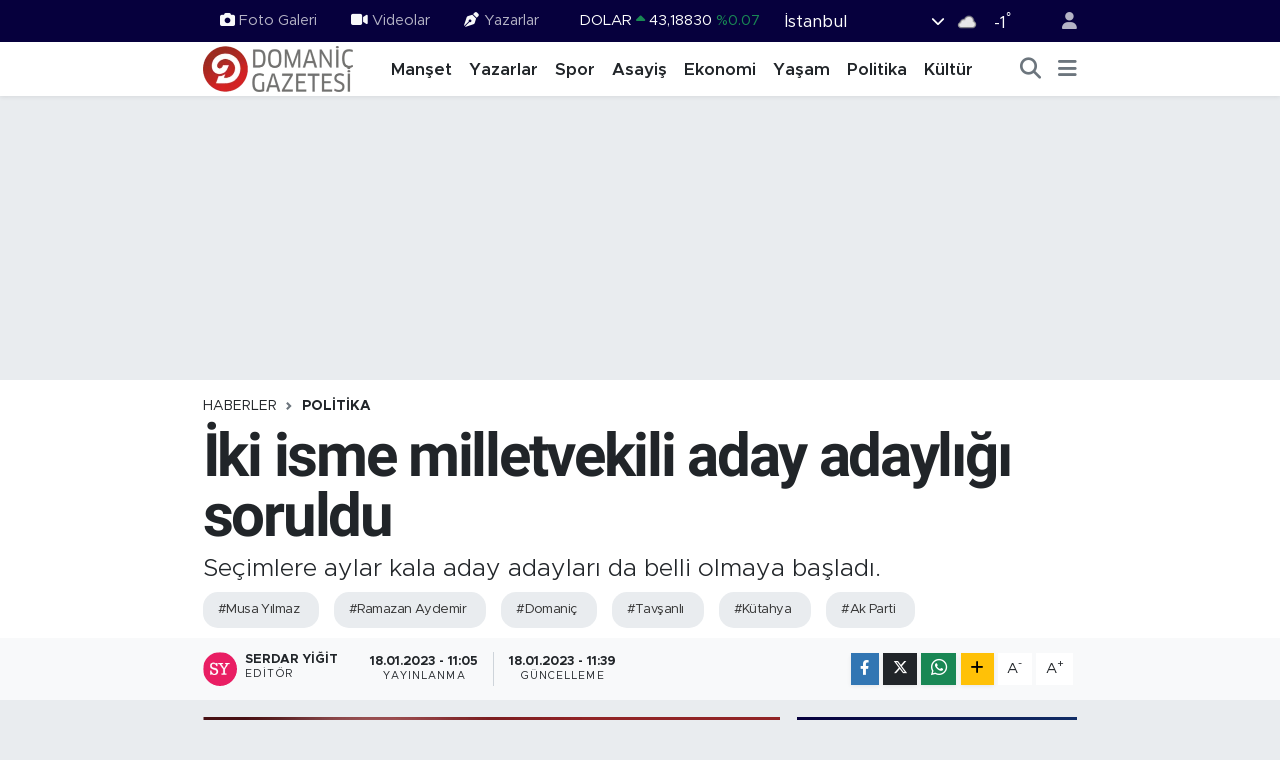

--- FILE ---
content_type: text/html; charset=UTF-8
request_url: https://www.domanicgazetesi.com/iki-isme-milletvekiligi-adar-adayligi-soruldu
body_size: 23354
content:
<!DOCTYPE html>
<html lang="tr" data-theme="flow">
<head>
<link rel="dns-prefetch" href="//www.domanicgazetesi.com">
<link rel="dns-prefetch" href="//domanicgazetesicom.teimg.com">
<link rel="dns-prefetch" href="//static.tebilisim.com">
<link rel="dns-prefetch" href="//www.googletagmanager.com">
<link rel="dns-prefetch" href="//www.facebook.com">
<link rel="dns-prefetch" href="//www.twitter.com">
<link rel="dns-prefetch" href="//www.instagram.com">
<link rel="dns-prefetch" href="//www.youtube.com">
<link rel="dns-prefetch" href="//www.w3.org">
<link rel="dns-prefetch" href="//x.com">
<link rel="dns-prefetch" href="//api.whatsapp.com">
<link rel="dns-prefetch" href="//www.linkedin.com">
<link rel="dns-prefetch" href="//pinterest.com">
<link rel="dns-prefetch" href="//t.me">
<link rel="dns-prefetch" href="//media.api-sports.io">
<link rel="dns-prefetch" href="//tebilisim.com">
<link rel="dns-prefetch" href="//facebook.com">
<link rel="dns-prefetch" href="//twitter.com">
<link rel="dns-prefetch" href="//domanicgazetesi.com">

    <meta charset="utf-8">
<title>İki isme milletvekili aday adaylığı soruldu - Domaniç Gazetesi</title>
<meta name="description" content="Seçimlere aylar kala aday adayları da belli olmaya başladı.">
<meta name="keywords" content="Musa Yılmaz, Ramazan Aydemir, Domaniç, Tavşanlı, Kütahya, Ak Parti">
<link rel="canonical" href="https://www.domanicgazetesi.com/iki-isme-milletvekiligi-adar-adayligi-soruldu">
<meta name="viewport" content="width=device-width,initial-scale=1">
<meta name="X-UA-Compatible" content="IE=edge">
<meta name="robots" content="max-image-preview:large">
<meta name="theme-color" content="#06003d">
<meta name="title" content="İki isme milletvekili aday adaylığı soruldu">
<meta name="articleSection" content="news">
<meta name="datePublished" content="2023-01-18T11:05:00+03:00">
<meta name="dateModified" content="2023-01-18T11:39:05+03:00">
<meta name="articleAuthor" content="Serdar Yiğit">
<meta name="author" content="Serdar Yiğit">
<link rel="amphtml" href="https://www.domanicgazetesi.com/iki-isme-milletvekiligi-adar-adayligi-soruldu/amp">
<meta property="og:site_name" content="Domaniç Gazetesi">
<meta property="og:title" content="İki isme milletvekili aday adaylığı soruldu">
<meta property="og:description" content="Seçimlere aylar kala aday adayları da belli olmaya başladı.">
<meta property="og:url" content="https://www.domanicgazetesi.com/iki-isme-milletvekiligi-adar-adayligi-soruldu">
<meta property="og:image" content="https://domanicgazetesicom.teimg.com/domanicgazetesi-com/uploads/2023/01/mv-soruldu.png">
<meta property="og:type" content="article">
<meta property="og:article:published_time" content="2023-01-18T11:05:00+03:00">
<meta property="og:article:modified_time" content="2023-01-18T11:39:05+03:00">
<meta name="twitter:card" content="summary_large_image">
<meta name="twitter:site" content="@domanicgazete">
<meta name="twitter:title" content="İki isme milletvekili aday adaylığı soruldu">
<meta name="twitter:description" content="Seçimlere aylar kala aday adayları da belli olmaya başladı.">
<meta name="twitter:image" content="https://domanicgazetesicom.teimg.com/domanicgazetesi-com/uploads/2023/01/mv-soruldu.png">
<meta name="twitter:url" content="https://www.domanicgazetesi.com/iki-isme-milletvekiligi-adar-adayligi-soruldu">
<link rel="shortcut icon" type="image/x-icon" href="https://domanicgazetesicom.teimg.com/domanicgazetesi-com/uploads/2025/09/domanic-gazetesi.png">
<link rel="manifest" href="https://www.domanicgazetesi.com/manifest.json?v=6.6.4" />
<link rel="preload" href="https://static.tebilisim.com/flow/assets/css/font-awesome/fa-solid-900.woff2" as="font" type="font/woff2" crossorigin />
<link rel="preload" href="https://static.tebilisim.com/flow/assets/css/font-awesome/fa-brands-400.woff2" as="font" type="font/woff2" crossorigin />
<link rel="preload" href="https://static.tebilisim.com/flow/assets/css/weather-icons/font/weathericons-regular-webfont.woff2" as="font" type="font/woff2" crossorigin />
<link rel="preload" href="https://static.tebilisim.com/flow/vendor/te/fonts/metropolis/metropolis-bold.woff2" as="font" type="font/woff2" crossorigin />
<link rel="preload" href="https://static.tebilisim.com/flow/vendor/te/fonts/metropolis/metropolis-light.woff2" as="font" type="font/woff2" crossorigin />
<link rel="preload" href="https://static.tebilisim.com/flow/vendor/te/fonts/metropolis/metropolis-medium.woff2" as="font" type="font/woff2" crossorigin />
<link rel="preload" href="https://static.tebilisim.com/flow/vendor/te/fonts/metropolis/metropolis-regular.woff2" as="font" type="font/woff2" crossorigin />
<link rel="preload" href="https://static.tebilisim.com/flow/vendor/te/fonts/metropolis/metropolis-semibold.woff2" as="font" type="font/woff2" crossorigin />


<link rel="preload" as="style" href="https://static.tebilisim.com/flow/vendor/te/fonts/metropolis.css?v=6.6.4">
<link rel="stylesheet" href="https://static.tebilisim.com/flow/vendor/te/fonts/metropolis.css?v=6.6.4">
<link rel="preload" as="style" href="https://static.tebilisim.com/flow/vendor/te/fonts/roboto.css?v=6.6.4">
<link rel="stylesheet" href="https://static.tebilisim.com/flow/vendor/te/fonts/roboto.css?v=6.6.4">

<style>:root {
        --te-link-color: #333;
        --te-link-hover-color: #000;
        --te-font: "Metropolis";
        --te-secondary-font: "Roboto";
        --te-h1-font-size: 60px;
        --te-color: #06003d;
        --te-hover-color: #194c82;
        --mm-ocd-width: 85%!important; /*  Mobil Menü Genişliği */
        --swiper-theme-color: var(--te-color)!important;
        --header-13-color: #ffc107;
    }</style><link rel="preload" as="style" href="https://static.tebilisim.com/flow/assets/vendor/bootstrap/css/bootstrap.min.css?v=6.6.4">
<link rel="stylesheet" href="https://static.tebilisim.com/flow/assets/vendor/bootstrap/css/bootstrap.min.css?v=6.6.4">
<link rel="preload" as="style" href="https://static.tebilisim.com/flow/assets/css/app6.6.4.min.css">
<link rel="stylesheet" href="https://static.tebilisim.com/flow/assets/css/app6.6.4.min.css">



<script type="application/ld+json">{"@context":"https:\/\/schema.org","@type":"WebSite","url":"https:\/\/domanicgazetesi.com","potentialAction":{"@type":"SearchAction","target":"https:\/\/www.domanicgazetesi.com\/arama?q={query}","query-input":"required name=query"}}</script>

<script type="application/ld+json">{"@context":"https:\/\/schema.org","@type":"NewsMediaOrganization","url":"https:\/\/domanicgazetesi.com","name":"Domani\u00e7 Gazetesi","logo":"https:\/\/domanicgazetesicom.teimg.com\/domanicgazetesi-com\/uploads\/2022\/11\/domanic-gazetesi.png","sameAs":["https:\/\/www.facebook.com\/domanicgazetesi","https:\/\/www.twitter.com\/domanicgazete","https:\/\/www.youtube.com\/@DomanicGazetesi","https:\/\/www.instagram.com\/domanicgazetesi"]}</script>

<script type="application/ld+json">{"@context":"https:\/\/schema.org","@graph":[{"@type":"SiteNavigationElement","name":"Ana Sayfa","url":"https:\/\/domanicgazetesi.com","@id":"https:\/\/domanicgazetesi.com"},{"@type":"SiteNavigationElement","name":"Man\u015fet","url":"https:\/\/www.domanicgazetesi.com\/manset","@id":"https:\/\/www.domanicgazetesi.com\/manset"},{"@type":"SiteNavigationElement","name":"G\u00fcndem","url":"https:\/\/www.domanicgazetesi.com\/gundem","@id":"https:\/\/www.domanicgazetesi.com\/gundem"},{"@type":"SiteNavigationElement","name":"Asayi\u015f","url":"https:\/\/www.domanicgazetesi.com\/asayis","@id":"https:\/\/www.domanicgazetesi.com\/asayis"},{"@type":"SiteNavigationElement","name":"Politika","url":"https:\/\/www.domanicgazetesi.com\/politika","@id":"https:\/\/www.domanicgazetesi.com\/politika"},{"@type":"SiteNavigationElement","name":"Ya\u015fam","url":"https:\/\/www.domanicgazetesi.com\/yasam","@id":"https:\/\/www.domanicgazetesi.com\/yasam"},{"@type":"SiteNavigationElement","name":"Ekonomi","url":"https:\/\/www.domanicgazetesi.com\/ekonomi","@id":"https:\/\/www.domanicgazetesi.com\/ekonomi"},{"@type":"SiteNavigationElement","name":"K\u00fclt\u00fcr","url":"https:\/\/www.domanicgazetesi.com\/kultur","@id":"https:\/\/www.domanicgazetesi.com\/kultur"},{"@type":"SiteNavigationElement","name":"E\u011fitim","url":"https:\/\/www.domanicgazetesi.com\/egitim","@id":"https:\/\/www.domanicgazetesi.com\/egitim"},{"@type":"SiteNavigationElement","name":"Sa\u011fl\u0131k","url":"https:\/\/www.domanicgazetesi.com\/saglik","@id":"https:\/\/www.domanicgazetesi.com\/saglik"},{"@type":"SiteNavigationElement","name":"Spor","url":"https:\/\/www.domanicgazetesi.com\/spor","@id":"https:\/\/www.domanicgazetesi.com\/spor"},{"@type":"SiteNavigationElement","name":"Di\u011fer","url":"https:\/\/www.domanicgazetesi.com\/diger","@id":"https:\/\/www.domanicgazetesi.com\/diger"},{"@type":"SiteNavigationElement","name":"G\u00fcncel","url":"https:\/\/www.domanicgazetesi.com\/guncel","@id":"https:\/\/www.domanicgazetesi.com\/guncel"},{"@type":"SiteNavigationElement","name":"\u0130leti\u015fim","url":"https:\/\/www.domanicgazetesi.com\/iletisim","@id":"https:\/\/www.domanicgazetesi.com\/iletisim"},{"@type":"SiteNavigationElement","name":"Gizlilik S\u00f6zle\u015fmesi","url":"https:\/\/www.domanicgazetesi.com\/gizlilik-sozlesmesi","@id":"https:\/\/www.domanicgazetesi.com\/gizlilik-sozlesmesi"},{"@type":"SiteNavigationElement","name":"Yazarlar","url":"https:\/\/www.domanicgazetesi.com\/yazarlar","@id":"https:\/\/www.domanicgazetesi.com\/yazarlar"},{"@type":"SiteNavigationElement","name":"Foto Galeri","url":"https:\/\/www.domanicgazetesi.com\/foto-galeri","@id":"https:\/\/www.domanicgazetesi.com\/foto-galeri"},{"@type":"SiteNavigationElement","name":"Video Galeri","url":"https:\/\/www.domanicgazetesi.com\/video","@id":"https:\/\/www.domanicgazetesi.com\/video"},{"@type":"SiteNavigationElement","name":"Biyografiler","url":"https:\/\/www.domanicgazetesi.com\/biyografi","@id":"https:\/\/www.domanicgazetesi.com\/biyografi"},{"@type":"SiteNavigationElement","name":"Vefatlar","url":"https:\/\/www.domanicgazetesi.com\/vefat","@id":"https:\/\/www.domanicgazetesi.com\/vefat"},{"@type":"SiteNavigationElement","name":"R\u00f6portajlar","url":"https:\/\/www.domanicgazetesi.com\/roportaj","@id":"https:\/\/www.domanicgazetesi.com\/roportaj"},{"@type":"SiteNavigationElement","name":"Anketler","url":"https:\/\/www.domanicgazetesi.com\/anketler","@id":"https:\/\/www.domanicgazetesi.com\/anketler"},{"@type":"SiteNavigationElement","name":"Domani\u00e7 Bug\u00fcn, Yar\u0131n ve 1 Haftal\u0131k Hava Durumu Tahmini","url":"https:\/\/www.domanicgazetesi.com\/domanic-hava-durumu","@id":"https:\/\/www.domanicgazetesi.com\/domanic-hava-durumu"},{"@type":"SiteNavigationElement","name":"Domani\u00e7 Namaz Vakitleri","url":"https:\/\/www.domanicgazetesi.com\/domanic-namaz-vakitleri","@id":"https:\/\/www.domanicgazetesi.com\/domanic-namaz-vakitleri"},{"@type":"SiteNavigationElement","name":"Puan Durumu ve Fikst\u00fcr","url":"https:\/\/www.domanicgazetesi.com\/futbol\/st-super-lig-puan-durumu-ve-fikstur","@id":"https:\/\/www.domanicgazetesi.com\/futbol\/st-super-lig-puan-durumu-ve-fikstur"}]}</script>

<script type="application/ld+json">{"@context":"https:\/\/schema.org","@type":"BreadcrumbList","itemListElement":[{"@type":"ListItem","position":1,"item":{"@type":"Thing","@id":"https:\/\/www.domanicgazetesi.com","name":"Haberler"}}]}</script>
<script type="application/ld+json">{"@context":"https:\/\/schema.org","@type":"NewsArticle","headline":"\u0130ki isme milletvekili aday adayl\u0131\u011f\u0131 soruldu","articleSection":"Politika","dateCreated":"2023-01-18T11:05:00+03:00","datePublished":"2023-01-18T11:05:00+03:00","dateModified":"2023-01-18T11:39:05+03:00","wordCount":175,"genre":"news","mainEntityOfPage":{"@type":"WebPage","@id":"https:\/\/www.domanicgazetesi.com\/iki-isme-milletvekiligi-adar-adayligi-soruldu"},"articleBody":"<p>Bas\u0131n mensuplar\u0131 Ak Parti \u0130l Ba\u015fkan\u0131 Mustafa \u00d6nsay\u2019\u0131n ve \u0130l Genel Meclis \u00dcyelerinin haz\u0131r bulundu\u011fu toplant\u0131da adayl\u0131k sorusu y\u00f6neltildi.<\/p>\r\n\r\n<p>Bunun \u00fczerine &nbsp;\u0130l Genel Meclisi Ba\u015fkan\u0131 Musa Y\u0131lmaz \u201cBenim milletvekilli\u011fi adayl\u0131\u011f\u0131 i\u00e7in niyetim bulunmaktad\u0131r. Sadece benim niyetimin olmas\u0131 yetmez. Benim niyetimin yan\u0131nda AK Partili yetkili kurullar\u0131n m\u00fcsaadesi esast\u0131r. Benim te\u015fkilat anlay\u0131\u015f\u0131mda ise makamlar\u0131n \u00f6nemi bulunmamaktad\u0131r. Te\u015fkilat\u0131m bu g\u00f6revi bana tahsis etsin veya etmesin ben her daim partinin neferi olarak \u00e7al\u0131\u015fmaya gayret g\u00f6sterece\u011fim. Gayret benden, tevecc\u00fch partimden, takdir y\u00fcce rabbimdendir.\u201d diye konu\u015ftu.<\/p>\r\n\r\n<p>Bas\u0131n mensuplar\u0131 \u0130l Genel Meclisi Ba\u015fkan Yard\u0131mc\u0131s\u0131 Ramazan Aydemir'e de Milletvekili aday aday\u0131 olup olmayaca\u011f\u0131n\u0131 sordu.<\/p>\r\n\r\n<p>Aydemir, \u201cAk Parti T\u00fcrkiye'nin en g\u00fc\u00e7l\u00fc partisidir. Ayn\u0131 zamanda en disiplinli partisidir. Se\u00e7im s\u00fcreci ile ilgili hen\u00fcz resmi s\u00fcre\u00e7 ba\u015flamam\u0131\u015ft\u0131r. S\u00fcre\u00e7 ba\u015flad\u0131ktan sonra niyetimizi sizlerle payla\u015f\u0131r\u0131z\u201d diye cevap verdi.<\/p>","description":"Se\u00e7imlere aylar kala aday adaylar\u0131 da belli olmaya ba\u015flad\u0131.","inLanguage":"tr-TR","keywords":["Musa Y\u0131lmaz","Ramazan Aydemir","Domani\u00e7","Tav\u015fanl\u0131","K\u00fctahya","Ak Parti"],"image":{"@type":"ImageObject","url":"https:\/\/domanicgazetesicom.teimg.com\/crop\/1280x720\/domanicgazetesi-com\/uploads\/2023\/01\/mv-soruldu.png","width":"1280","height":"720","caption":"\u0130ki isme milletvekili aday adayl\u0131\u011f\u0131 soruldu"},"publishingPrinciples":"https:\/\/www.domanicgazetesi.com\/gizlilik-sozlesmesi","isFamilyFriendly":"http:\/\/schema.org\/True","isAccessibleForFree":"http:\/\/schema.org\/True","publisher":{"@type":"Organization","name":"Domani\u00e7 Gazetesi","image":"https:\/\/domanicgazetesicom.teimg.com\/domanicgazetesi-com\/uploads\/2022\/11\/domanic-gazetesi.png","logo":{"@type":"ImageObject","url":"https:\/\/domanicgazetesicom.teimg.com\/domanicgazetesi-com\/uploads\/2022\/11\/domanic-gazetesi.png","width":"640","height":"375"}},"author":{"@type":"Person","name":"Serdar Yi\u011fit","honorificPrefix":"","jobTitle":"","url":null}}</script>





<style>
.mega-menu {z-index: 9999 !important;}
@media screen and (min-width: 1620px) {
    .container {width: 1280px!important; max-width: 1280px!important;}
    #ad_36 {margin-right: 15px !important;}
    #ad_9 {margin-left: 15px !important;}
}

@media screen and (min-width: 1325px) and (max-width: 1620px) {
    .container {width: 1100px!important; max-width: 1100px!important;}
    #ad_36 {margin-right: 100px !important;}
    #ad_9 {margin-left: 100px !important;}
}
@media screen and (min-width: 1295px) and (max-width: 1325px) {
    .container {width: 990px!important; max-width: 990px!important;}
    #ad_36 {margin-right: 165px !important;}
    #ad_9 {margin-left: 165px !important;}
}
@media screen and (min-width: 1200px) and (max-width: 1295px) {
    .container {width: 900px!important; max-width: 900px!important;}
    #ad_36 {margin-right: 210px !important;}
    #ad_9 {margin-left: 210px !important;}

}
</style>



<script async data-cfasync="false"
	src="https://www.googletagmanager.com/gtag/js?id=G-FEHTYP5NVE"></script>
<script data-cfasync="false">
	window.dataLayer = window.dataLayer || [];
	  function gtag(){dataLayer.push(arguments);}
	  gtag('js', new Date());
	  gtag('config', 'G-FEHTYP5NVE');
</script>




</head>




<body class="d-flex flex-column min-vh-100">

    
    

    <header class="header-4">
    <div class="top-header d-none d-lg-block">
        <div class="container">
            <div class="d-flex justify-content-between align-items-center">

                <ul  class="top-menu nav small sticky-top">
        <li class="nav-item   ">
        <a href="/foto-galeri" class="nav-link pe-3" target="_self" title="Foto Galeri"><i class="fa fa-camera me-1 text-light mr-1"></i>Foto Galeri</a>
        
    </li>
        <li class="nav-item   ">
        <a href="/video" class="nav-link pe-3" target="_self" title="Videolar"><i class="fa fa-video me-1 text-light mr-1"></i>Videolar</a>
        
    </li>
        <li class="nav-item   ">
        <a href="/yazarlar" class="nav-link pe-3" target="_self" title="Yazarlar"><i class="fa fa-pen-nib me-1 text-light mr-1"></i>Yazarlar</a>
        
    </li>
    </ul>


                                    <div class="position-relative overflow-hidden ms-auto text-end" style="height: 36px;">
                        <!-- PİYASALAR -->
        <div class="newsticker mini small">
        <ul class="newsticker__list list-unstyled" data-header="4">
            <li class="newsticker__item col dolar">DOLAR
                <span class="text-success"><i class="fa fa-caret-up"></i></span>
                <span class="value">43,18830</span>
                <span class="text-success">%0.07</span>
            </li>
            <li class="newsticker__item col euro">EURO
                <span class="text-success"><i class="fa fa-caret-up"></i></span>
                <span class="value">50,37870</span>
                <span class="text-success">%0.16</span>
            </li>
            <li class="newsticker__item col euro">STERLİN
                <span class="text-success"><i class="fa fa-caret-up"></i></span>
                <span class="value">58,10050</span>
                <span class="text-success">%0.16</span>
            </li>
            <li class="newsticker__item col altin">G.ALTIN
                <span class="text-success"><i class="fa fa-caret-up"></i></span>
                <span class="value">6411,10000</span>
                <span class="text-success">%0.77</span>
            </li>
            <li class="newsticker__item col bist">BİST100
                <span class="text-danger"><i class="fa fa-caret-down"></i></span>
                <span class="value">1.237,00</span>
                <span class="text-danger">%-13</span>
            </li>
            <li class="newsticker__item col btc">BITCOIN
                <span class="text-success"><i class="fa fa-caret-up"></i></span>
                <span class="value">97.671,91</span>
                <span class="text-success">%4.7</span>
            </li>
        </ul>
    </div>
    

                    </div>
                    <div class="d-flex justify-content-end align-items-center text-light ms-4 weather-widget mini">
                        <!-- HAVA DURUMU -->

<input type="hidden" name="widget_setting_weathercity" value="39.35813700,29.60354950" />

            <div class="weather d-none d-xl-block me-2" data-header="4">
            <div class="custom-selectbox text-white" onclick="if (!window.__cfRLUnblockHandlers) return false; toggleDropdown(this)" style="width: 100%" data-cf-modified-9d515ef0a9bf4bc85fd4fd24-="">
    <div class="d-flex justify-content-between align-items-center">
        <span style="">İstanbul</span>
        <i class="fas fa-chevron-down" style="font-size: 14px"></i>
    </div>
    <ul class="bg-white text-dark overflow-widget" style="min-height: 100px; max-height: 300px">
                        <li>
            <a href="https://www.domanicgazetesi.com/adana-hava-durumu" title="Adana Hava Durumu" class="text-dark">
                Adana
            </a>
        </li>
                        <li>
            <a href="https://www.domanicgazetesi.com/adiyaman-hava-durumu" title="Adıyaman Hava Durumu" class="text-dark">
                Adıyaman
            </a>
        </li>
                        <li>
            <a href="https://www.domanicgazetesi.com/afyonkarahisar-hava-durumu" title="Afyonkarahisar Hava Durumu" class="text-dark">
                Afyonkarahisar
            </a>
        </li>
                        <li>
            <a href="https://www.domanicgazetesi.com/agri-hava-durumu" title="Ağrı Hava Durumu" class="text-dark">
                Ağrı
            </a>
        </li>
                        <li>
            <a href="https://www.domanicgazetesi.com/aksaray-hava-durumu" title="Aksaray Hava Durumu" class="text-dark">
                Aksaray
            </a>
        </li>
                        <li>
            <a href="https://www.domanicgazetesi.com/amasya-hava-durumu" title="Amasya Hava Durumu" class="text-dark">
                Amasya
            </a>
        </li>
                        <li>
            <a href="https://www.domanicgazetesi.com/ankara-hava-durumu" title="Ankara Hava Durumu" class="text-dark">
                Ankara
            </a>
        </li>
                        <li>
            <a href="https://www.domanicgazetesi.com/antalya-hava-durumu" title="Antalya Hava Durumu" class="text-dark">
                Antalya
            </a>
        </li>
                        <li>
            <a href="https://www.domanicgazetesi.com/ardahan-hava-durumu" title="Ardahan Hava Durumu" class="text-dark">
                Ardahan
            </a>
        </li>
                        <li>
            <a href="https://www.domanicgazetesi.com/artvin-hava-durumu" title="Artvin Hava Durumu" class="text-dark">
                Artvin
            </a>
        </li>
                        <li>
            <a href="https://www.domanicgazetesi.com/aydin-hava-durumu" title="Aydın Hava Durumu" class="text-dark">
                Aydın
            </a>
        </li>
                        <li>
            <a href="https://www.domanicgazetesi.com/balikesir-hava-durumu" title="Balıkesir Hava Durumu" class="text-dark">
                Balıkesir
            </a>
        </li>
                        <li>
            <a href="https://www.domanicgazetesi.com/bartin-hava-durumu" title="Bartın Hava Durumu" class="text-dark">
                Bartın
            </a>
        </li>
                        <li>
            <a href="https://www.domanicgazetesi.com/batman-hava-durumu" title="Batman Hava Durumu" class="text-dark">
                Batman
            </a>
        </li>
                        <li>
            <a href="https://www.domanicgazetesi.com/bayburt-hava-durumu" title="Bayburt Hava Durumu" class="text-dark">
                Bayburt
            </a>
        </li>
                        <li>
            <a href="https://www.domanicgazetesi.com/bilecik-hava-durumu" title="Bilecik Hava Durumu" class="text-dark">
                Bilecik
            </a>
        </li>
                        <li>
            <a href="https://www.domanicgazetesi.com/bingol-hava-durumu" title="Bingöl Hava Durumu" class="text-dark">
                Bingöl
            </a>
        </li>
                        <li>
            <a href="https://www.domanicgazetesi.com/bitlis-hava-durumu" title="Bitlis Hava Durumu" class="text-dark">
                Bitlis
            </a>
        </li>
                        <li>
            <a href="https://www.domanicgazetesi.com/bolu-hava-durumu" title="Bolu Hava Durumu" class="text-dark">
                Bolu
            </a>
        </li>
                        <li>
            <a href="https://www.domanicgazetesi.com/burdur-hava-durumu" title="Burdur Hava Durumu" class="text-dark">
                Burdur
            </a>
        </li>
                        <li>
            <a href="https://www.domanicgazetesi.com/bursa-hava-durumu" title="Bursa Hava Durumu" class="text-dark">
                Bursa
            </a>
        </li>
                        <li>
            <a href="https://www.domanicgazetesi.com/canakkale-hava-durumu" title="Çanakkale Hava Durumu" class="text-dark">
                Çanakkale
            </a>
        </li>
                        <li>
            <a href="https://www.domanicgazetesi.com/cankiri-hava-durumu" title="Çankırı Hava Durumu" class="text-dark">
                Çankırı
            </a>
        </li>
                        <li>
            <a href="https://www.domanicgazetesi.com/corum-hava-durumu" title="Çorum Hava Durumu" class="text-dark">
                Çorum
            </a>
        </li>
                        <li>
            <a href="https://www.domanicgazetesi.com/denizli-hava-durumu" title="Denizli Hava Durumu" class="text-dark">
                Denizli
            </a>
        </li>
                        <li>
            <a href="https://www.domanicgazetesi.com/diyarbakir-hava-durumu" title="Diyarbakır Hava Durumu" class="text-dark">
                Diyarbakır
            </a>
        </li>
                        <li>
            <a href="https://www.domanicgazetesi.com/duzce-hava-durumu" title="Düzce Hava Durumu" class="text-dark">
                Düzce
            </a>
        </li>
                        <li>
            <a href="https://www.domanicgazetesi.com/edirne-hava-durumu" title="Edirne Hava Durumu" class="text-dark">
                Edirne
            </a>
        </li>
                        <li>
            <a href="https://www.domanicgazetesi.com/elazig-hava-durumu" title="Elazığ Hava Durumu" class="text-dark">
                Elazığ
            </a>
        </li>
                        <li>
            <a href="https://www.domanicgazetesi.com/erzincan-hava-durumu" title="Erzincan Hava Durumu" class="text-dark">
                Erzincan
            </a>
        </li>
                        <li>
            <a href="https://www.domanicgazetesi.com/erzurum-hava-durumu" title="Erzurum Hava Durumu" class="text-dark">
                Erzurum
            </a>
        </li>
                        <li>
            <a href="https://www.domanicgazetesi.com/eskisehir-hava-durumu" title="Eskişehir Hava Durumu" class="text-dark">
                Eskişehir
            </a>
        </li>
                        <li>
            <a href="https://www.domanicgazetesi.com/gaziantep-hava-durumu" title="Gaziantep Hava Durumu" class="text-dark">
                Gaziantep
            </a>
        </li>
                        <li>
            <a href="https://www.domanicgazetesi.com/giresun-hava-durumu" title="Giresun Hava Durumu" class="text-dark">
                Giresun
            </a>
        </li>
                        <li>
            <a href="https://www.domanicgazetesi.com/gumushane-hava-durumu" title="Gümüşhane Hava Durumu" class="text-dark">
                Gümüşhane
            </a>
        </li>
                        <li>
            <a href="https://www.domanicgazetesi.com/hakkari-hava-durumu" title="Hakkâri Hava Durumu" class="text-dark">
                Hakkâri
            </a>
        </li>
                        <li>
            <a href="https://www.domanicgazetesi.com/hatay-hava-durumu" title="Hatay Hava Durumu" class="text-dark">
                Hatay
            </a>
        </li>
                        <li>
            <a href="https://www.domanicgazetesi.com/igdir-hava-durumu" title="Iğdır Hava Durumu" class="text-dark">
                Iğdır
            </a>
        </li>
                        <li>
            <a href="https://www.domanicgazetesi.com/isparta-hava-durumu" title="Isparta Hava Durumu" class="text-dark">
                Isparta
            </a>
        </li>
                        <li>
            <a href="https://www.domanicgazetesi.com/istanbul-hava-durumu" title="İstanbul Hava Durumu" class="text-dark">
                İstanbul
            </a>
        </li>
                        <li>
            <a href="https://www.domanicgazetesi.com/izmir-hava-durumu" title="İzmir Hava Durumu" class="text-dark">
                İzmir
            </a>
        </li>
                        <li>
            <a href="https://www.domanicgazetesi.com/kahramanmaras-hava-durumu" title="Kahramanmaraş Hava Durumu" class="text-dark">
                Kahramanmaraş
            </a>
        </li>
                        <li>
            <a href="https://www.domanicgazetesi.com/karabuk-hava-durumu" title="Karabük Hava Durumu" class="text-dark">
                Karabük
            </a>
        </li>
                        <li>
            <a href="https://www.domanicgazetesi.com/karaman-hava-durumu" title="Karaman Hava Durumu" class="text-dark">
                Karaman
            </a>
        </li>
                        <li>
            <a href="https://www.domanicgazetesi.com/kars-hava-durumu" title="Kars Hava Durumu" class="text-dark">
                Kars
            </a>
        </li>
                        <li>
            <a href="https://www.domanicgazetesi.com/kastamonu-hava-durumu" title="Kastamonu Hava Durumu" class="text-dark">
                Kastamonu
            </a>
        </li>
                        <li>
            <a href="https://www.domanicgazetesi.com/kayseri-hava-durumu" title="Kayseri Hava Durumu" class="text-dark">
                Kayseri
            </a>
        </li>
                        <li>
            <a href="https://www.domanicgazetesi.com/kilis-hava-durumu" title="Kilis Hava Durumu" class="text-dark">
                Kilis
            </a>
        </li>
                        <li>
            <a href="https://www.domanicgazetesi.com/kirikkale-hava-durumu" title="Kırıkkale Hava Durumu" class="text-dark">
                Kırıkkale
            </a>
        </li>
                        <li>
            <a href="https://www.domanicgazetesi.com/kirklareli-hava-durumu" title="Kırklareli Hava Durumu" class="text-dark">
                Kırklareli
            </a>
        </li>
                        <li>
            <a href="https://www.domanicgazetesi.com/kirsehir-hava-durumu" title="Kırşehir Hava Durumu" class="text-dark">
                Kırşehir
            </a>
        </li>
                        <li>
            <a href="https://www.domanicgazetesi.com/kocaeli-hava-durumu" title="Kocaeli Hava Durumu" class="text-dark">
                Kocaeli
            </a>
        </li>
                        <li>
            <a href="https://www.domanicgazetesi.com/konya-hava-durumu" title="Konya Hava Durumu" class="text-dark">
                Konya
            </a>
        </li>
                        <li>
            <a href="https://www.domanicgazetesi.com/kutahya-hava-durumu" title="Kütahya Hava Durumu" class="text-dark">
                Kütahya
            </a>
        </li>
                        <li>
            <a href="https://www.domanicgazetesi.com/malatya-hava-durumu" title="Malatya Hava Durumu" class="text-dark">
                Malatya
            </a>
        </li>
                        <li>
            <a href="https://www.domanicgazetesi.com/manisa-hava-durumu" title="Manisa Hava Durumu" class="text-dark">
                Manisa
            </a>
        </li>
                        <li>
            <a href="https://www.domanicgazetesi.com/mardin-hava-durumu" title="Mardin Hava Durumu" class="text-dark">
                Mardin
            </a>
        </li>
                        <li>
            <a href="https://www.domanicgazetesi.com/mersin-hava-durumu" title="Mersin Hava Durumu" class="text-dark">
                Mersin
            </a>
        </li>
                        <li>
            <a href="https://www.domanicgazetesi.com/mugla-hava-durumu" title="Muğla Hava Durumu" class="text-dark">
                Muğla
            </a>
        </li>
                        <li>
            <a href="https://www.domanicgazetesi.com/mus-hava-durumu" title="Muş Hava Durumu" class="text-dark">
                Muş
            </a>
        </li>
                        <li>
            <a href="https://www.domanicgazetesi.com/nevsehir-hava-durumu" title="Nevşehir Hava Durumu" class="text-dark">
                Nevşehir
            </a>
        </li>
                        <li>
            <a href="https://www.domanicgazetesi.com/nigde-hava-durumu" title="Niğde Hava Durumu" class="text-dark">
                Niğde
            </a>
        </li>
                        <li>
            <a href="https://www.domanicgazetesi.com/ordu-hava-durumu" title="Ordu Hava Durumu" class="text-dark">
                Ordu
            </a>
        </li>
                        <li>
            <a href="https://www.domanicgazetesi.com/osmaniye-hava-durumu" title="Osmaniye Hava Durumu" class="text-dark">
                Osmaniye
            </a>
        </li>
                        <li>
            <a href="https://www.domanicgazetesi.com/rize-hava-durumu" title="Rize Hava Durumu" class="text-dark">
                Rize
            </a>
        </li>
                        <li>
            <a href="https://www.domanicgazetesi.com/sakarya-hava-durumu" title="Sakarya Hava Durumu" class="text-dark">
                Sakarya
            </a>
        </li>
                        <li>
            <a href="https://www.domanicgazetesi.com/samsun-hava-durumu" title="Samsun Hava Durumu" class="text-dark">
                Samsun
            </a>
        </li>
                        <li>
            <a href="https://www.domanicgazetesi.com/sanliurfa-hava-durumu" title="Şanlıurfa Hava Durumu" class="text-dark">
                Şanlıurfa
            </a>
        </li>
                        <li>
            <a href="https://www.domanicgazetesi.com/siirt-hava-durumu" title="Siirt Hava Durumu" class="text-dark">
                Siirt
            </a>
        </li>
                        <li>
            <a href="https://www.domanicgazetesi.com/sinop-hava-durumu" title="Sinop Hava Durumu" class="text-dark">
                Sinop
            </a>
        </li>
                        <li>
            <a href="https://www.domanicgazetesi.com/sivas-hava-durumu" title="Sivas Hava Durumu" class="text-dark">
                Sivas
            </a>
        </li>
                        <li>
            <a href="https://www.domanicgazetesi.com/sirnak-hava-durumu" title="Şırnak Hava Durumu" class="text-dark">
                Şırnak
            </a>
        </li>
                        <li>
            <a href="https://www.domanicgazetesi.com/tekirdag-hava-durumu" title="Tekirdağ Hava Durumu" class="text-dark">
                Tekirdağ
            </a>
        </li>
                        <li>
            <a href="https://www.domanicgazetesi.com/tokat-hava-durumu" title="Tokat Hava Durumu" class="text-dark">
                Tokat
            </a>
        </li>
                        <li>
            <a href="https://www.domanicgazetesi.com/trabzon-hava-durumu" title="Trabzon Hava Durumu" class="text-dark">
                Trabzon
            </a>
        </li>
                        <li>
            <a href="https://www.domanicgazetesi.com/tunceli-hava-durumu" title="Tunceli Hava Durumu" class="text-dark">
                Tunceli
            </a>
        </li>
                        <li>
            <a href="https://www.domanicgazetesi.com/usak-hava-durumu" title="Uşak Hava Durumu" class="text-dark">
                Uşak
            </a>
        </li>
                        <li>
            <a href="https://www.domanicgazetesi.com/van-hava-durumu" title="Van Hava Durumu" class="text-dark">
                Van
            </a>
        </li>
                        <li>
            <a href="https://www.domanicgazetesi.com/yalova-hava-durumu" title="Yalova Hava Durumu" class="text-dark">
                Yalova
            </a>
        </li>
                        <li>
            <a href="https://www.domanicgazetesi.com/yozgat-hava-durumu" title="Yozgat Hava Durumu" class="text-dark">
                Yozgat
            </a>
        </li>
                        <li>
            <a href="https://www.domanicgazetesi.com/zonguldak-hava-durumu" title="Zonguldak Hava Durumu" class="text-dark">
                Zonguldak
            </a>
        </li>
            </ul>
</div>

        </div>
        <div class="d-none d-xl-block" data-header="4">
            <span class="lead me-2">
                <img src="//cdn.weatherapi.com/weather/64x64/night/122.png" class="condition" width="26" height="26" alt="-1" />
            </span>
            <span class="degree text-white">-1</span><sup class="text-white">°</sup>
        </div>
    
<div data-location='{"city":"TUXX0014"}' class="d-none"></div>


                    </div>
                                <ul class="nav ms-4">
                    <li class="nav-item ms-2"><a class="nav-link pe-0" href="/member/login" title="Üyelik Girişi" target="_blank"><i class="fa fa-user"></i></a></li>
                </ul>
            </div>
        </div>
    </div>
    <nav class="main-menu navbar navbar-expand-lg bg-white shadow-sm py-1">
        <div class="container">
            <div class="d-lg-none">
                <a href="#menu" title="Ana Menü"><i class="fa fa-bars fa-lg"></i></a>
            </div>
            <div>
                                <a class="navbar-brand me-0" href="/" title="Domaniç Gazetesi">
                    <img src="https://domanicgazetesicom.teimg.com/domanicgazetesi-com/uploads/2022/11/domanic-gazetesi.png" alt="Domaniç Gazetesi" width="150" height="40" class="light-mode img-fluid flow-logo">
<img src="https://domanicgazetesicom.teimg.com/domanicgazetesi-com/uploads/2022/11/domanic-gazetesi.png" alt="Domaniç Gazetesi" width="150" height="40" class="dark-mode img-fluid flow-logo d-none">

                </a>
                            </div>
            <div class="d-none d-lg-block">
                <ul  class="nav fw-semibold">
        <li class="nav-item   ">
        <a href="/manset" class="nav-link nav-link text-dark" target="_self" title="Manşet">Manşet</a>
        
    </li>
        <li class="nav-item   ">
        <a href="/yazarlar" class="nav-link nav-link text-dark" target="_self" title="Yazarlar">Yazarlar</a>
        
    </li>
        <li class="nav-item   ">
        <a href="/spor" class="nav-link nav-link text-dark" target="_self" title="Spor">Spor</a>
        
    </li>
        <li class="nav-item   ">
        <a href="/asayis" class="nav-link nav-link text-dark" target="_self" title="Asayiş">Asayiş</a>
        
    </li>
        <li class="nav-item   ">
        <a href="/ekonomi" class="nav-link nav-link text-dark" target="_self" title="Ekonomi">Ekonomi</a>
        
    </li>
        <li class="nav-item   ">
        <a href="/yasam" class="nav-link nav-link text-dark" target="_self" title="Yaşam">Yaşam</a>
        
    </li>
        <li class="nav-item   ">
        <a href="/politika" class="nav-link nav-link text-dark" target="_self" title="Politika">Politika</a>
        
    </li>
        <li class="nav-item   ">
        <a href="/kultur" class="nav-link nav-link text-dark" target="_self" title="Kültür">Kültür</a>
        
    </li>
    </ul>

            </div>
            <ul class="navigation-menu nav d-flex align-items-center">
                <li class="nav-item">
                    <a href="/arama" class="nav-link" title="Ara">
                        <i class="fa fa-search fa-lg text-secondary"></i>
                    </a>
                </li>
                
                <li class="nav-item dropdown d-none d-lg-block position-static">
                    <a class="nav-link p-0 ms-2 text-secondary" data-bs-toggle="dropdown" href="#" aria-haspopup="true" aria-expanded="false" title="Ana Menü"><i class="fa fa-bars fa-lg"></i></a>
                    <div class="mega-menu dropdown-menu dropdown-menu-end text-capitalize shadow-lg border-0 rounded-0">

    <div class="row g-3 small p-3">

                <div class="col">
            <div class="extra-sections bg-light p-3 border">
                <a href="https://www.domanicgazetesi.com/istanbul-nobetci-eczaneler" title="Nöbetçi Eczaneler" class="d-block border-bottom pb-2 mb-2" target="_self"><i class="fa-solid fa-capsules me-2"></i>Nöbetçi Eczaneler</a>
<a href="https://www.domanicgazetesi.com/istanbul-hava-durumu" title="Hava Durumu" class="d-block border-bottom pb-2 mb-2" target="_self"><i class="fa-solid fa-cloud-sun me-2"></i>Hava Durumu</a>
<a href="https://www.domanicgazetesi.com/istanbul-namaz-vakitleri" title="Namaz Vakitleri" class="d-block border-bottom pb-2 mb-2" target="_self"><i class="fa-solid fa-mosque me-2"></i>Namaz Vakitleri</a>
<a href="https://www.domanicgazetesi.com/istanbul-trafik-durumu" title="Trafik Durumu" class="d-block border-bottom pb-2 mb-2" target="_self"><i class="fa-solid fa-car me-2"></i>Trafik Durumu</a>
<a href="https://www.domanicgazetesi.com/futbol/super-lig-puan-durumu-ve-fikstur" title="Süper Lig Puan Durumu ve Fikstür" class="d-block border-bottom pb-2 mb-2" target="_self"><i class="fa-solid fa-chart-bar me-2"></i>Süper Lig Puan Durumu ve Fikstür</a>
<a href="https://www.domanicgazetesi.com/tum-mansetler" title="Tüm Manşetler" class="d-block border-bottom pb-2 mb-2" target="_self"><i class="fa-solid fa-newspaper me-2"></i>Tüm Manşetler</a>
<a href="https://www.domanicgazetesi.com/sondakika-haberleri" title="Son Dakika Haberleri" class="d-block border-bottom pb-2 mb-2" target="_self"><i class="fa-solid fa-bell me-2"></i>Son Dakika Haberleri</a>

            </div>
        </div>
        
        <div class="col">
        <a href="/yasam" class="d-block border-bottom  pb-2 mb-2" target="_self" title="Yaşam">Yaşam</a>
            <a href="/politika" class="d-block border-bottom  pb-2 mb-2" target="_self" title="Politika">Politika</a>
            <a href="/asayis" class="d-block border-bottom  pb-2 mb-2" target="_self" title="Asayiş">Asayiş</a>
            <a href="/ekonomi" class="d-block border-bottom  pb-2 mb-2" target="_self" title="Ekonomi">Ekonomi</a>
            <a href="/spor" class="d-block border-bottom  pb-2 mb-2" target="_self" title="Spor">Spor</a>
            <a href="/saglik" class="d-block border-bottom  pb-2 mb-2" target="_self" title="Sağlık">Sağlık</a>
            <a href="/egitim" class="d-block  pb-2 mb-2" target="_self" title="Eğitim">Eğitim</a>
        </div><div class="col">
            <a href="/kultur" class="d-block border-bottom  pb-2 mb-2" target="_self" title="Kültür">Kültür</a>
            <a href="/gundem" class="d-block border-bottom  pb-2 mb-2" target="_self" title="Gündem">Gündem</a>
            <a href="/guncel" class="d-block border-bottom  pb-2 mb-2" target="_self" title="Güncel">Güncel</a>
        </div>


    </div>

    <div class="p-3 bg-light">
                <a class="me-3"
            href="https://www.facebook.com/domanicgazetesi" target="_blank" rel="nofollow noreferrer noopener"><i class="fab fa-facebook me-2 text-navy"></i> Facebook</a>
                        <a class="me-3"
            href="https://www.twitter.com/domanicgazete" target="_blank" rel="nofollow noreferrer noopener"><i class="fab fa-x-twitter "></i> Twitter</a>
                        <a class="me-3"
            href="https://www.instagram.com/domanicgazetesi" target="_blank" rel="nofollow noreferrer noopener"><i class="fab fa-instagram me-2 text-magenta"></i> Instagram</a>
                                <a class="me-3"
            href="https://www.youtube.com/@DomanicGazetesi" target="_blank" rel="nofollow noreferrer noopener"><i class="fab fa-youtube me-2 text-danger"></i> Youtube</a>
                                                    </div>

    <div class="mega-menu-footer p-2 bg-te-color">
        <a class="dropdown-item text-white" href="/kunye" title="Künye"><i class="fa fa-id-card me-2"></i> Künye</a>
        <a class="dropdown-item text-white" href="/iletisim" title="İletişim"><i class="fa fa-envelope me-2"></i> İletişim</a>
        <a class="dropdown-item text-white" href="/rss-baglantilari" title="RSS Bağlantıları"><i class="fa fa-rss me-2"></i> RSS Bağlantıları</a>
        <a class="dropdown-item text-white" href="/member/login" title="Üyelik Girişi"><i class="fa fa-user me-2"></i> Üyelik Girişi</a>
    </div>


</div>

                </li>
            </ul>
        </div>
    </nav>
    <ul  class="mobile-categories d-lg-none list-inline bg-white">
        <li class="list-inline-item">
        <a href="/manset" class="text-dark" target="_self" title="Manşet">
                Manşet
        </a>
    </li>
        <li class="list-inline-item">
        <a href="/yazarlar" class="text-dark" target="_self" title="Yazarlar">
                Yazarlar
        </a>
    </li>
        <li class="list-inline-item">
        <a href="/spor" class="text-dark" target="_self" title="Spor">
                Spor
        </a>
    </li>
        <li class="list-inline-item">
        <a href="/asayis" class="text-dark" target="_self" title="Asayiş">
                Asayiş
        </a>
    </li>
        <li class="list-inline-item">
        <a href="/ekonomi" class="text-dark" target="_self" title="Ekonomi">
                Ekonomi
        </a>
    </li>
        <li class="list-inline-item">
        <a href="/yasam" class="text-dark" target="_self" title="Yaşam">
                Yaşam
        </a>
    </li>
        <li class="list-inline-item">
        <a href="/politika" class="text-dark" target="_self" title="Politika">
                Politika
        </a>
    </li>
        <li class="list-inline-item">
        <a href="/kultur" class="text-dark" target="_self" title="Kültür">
                Kültür
        </a>
    </li>
    </ul>


</header>






<main class="single overflow-hidden" style="min-height: 300px">

            
    
    <div class="infinite" data-show-advert="1">

    <div id="ad_150" data-channel="150" data-advert="temedya" data-rotation="120" class="d-none d-sm-flex flex-column align-items-center justify-content-start text-center mx-auto overflow-hidden my-3" data-affix="0" style="width: 970px;height: 250px;" data-width="970" data-height="250"></div><div id="ad_150_mobile" data-channel="150" data-advert="temedya" data-rotation="120" class="d-flex d-sm-none flex-column align-items-center justify-content-start text-center mx-auto overflow-hidden my-3" data-affix="0" style="width: 300px;height: 100px;" data-width="300" data-height="100"></div>

    <div class="infinite-item d-block" data-id="6220" data-category-id="73" data-reference="TE\Archive\Models\Archive" data-json-url="/service/json/featured-infinite.json">

        

        <div class="post-header pt-3 bg-white">

    <div class="container">

        
        <nav class="meta-category d-flex justify-content-lg-start" style="--bs-breadcrumb-divider: url(&#34;data:image/svg+xml,%3Csvg xmlns='http://www.w3.org/2000/svg' width='8' height='8'%3E%3Cpath d='M2.5 0L1 1.5 3.5 4 1 6.5 2.5 8l4-4-4-4z' fill='%236c757d'/%3E%3C/svg%3E&#34;);" aria-label="breadcrumb">
        <ol class="breadcrumb mb-0">
            <li class="breadcrumb-item"><a href="https://www.domanicgazetesi.com" class="breadcrumb_link" target="_self">Haberler</a></li>
            <li class="breadcrumb-item active fw-bold" aria-current="page"><a href="/politika" target="_self" class="breadcrumb_link text-dark" title="Politika">Politika</a></li>
        </ol>
</nav>

        <h1 class="h2 fw-bold text-lg-start headline my-2" itemprop="headline">İki isme milletvekili aday adaylığı soruldu</h1>
        
        <h2 class="lead text-lg-start text-dark my-2 description" itemprop="description">Seçimlere aylar kala aday adayları da belli olmaya başladı.</h2>
        
        <div class="news-tags">
        <a href="https://www.domanicgazetesi.com/haberleri/musa-yilmaz" title="Musa Yılmaz" class="news-tags__link" rel="nofollow">#Musa Yılmaz</a>
        <a href="https://www.domanicgazetesi.com/haberleri/ramazan-aydemir" title="Ramazan Aydemir" class="news-tags__link" rel="nofollow">#Ramazan Aydemir</a>
        <a href="https://www.domanicgazetesi.com/haberleri/domanic" title="Domaniç" class="news-tags__link" rel="nofollow">#Domaniç</a>
        <a href="https://www.domanicgazetesi.com/haberleri/tavsanli" title="Tavşanlı" class="news-tags__link" rel="nofollow">#Tavşanlı</a>
        <a href="https://www.domanicgazetesi.com/haberleri/kutahya" title="Kütahya" class="news-tags__link" rel="nofollow">#Kütahya</a>
        <a href="https://www.domanicgazetesi.com/haberleri/ak-parti" title="Ak Parti" class="news-tags__link" rel="nofollow">#Ak Parti</a>
    </div>

    </div>

    <div class="bg-light py-1">
        <div class="container d-flex justify-content-between align-items-center">

            <div class="meta-author">
            <a href="/muhabir/2/serdar-yigit" class="d-flex" title="Serdar Yiğit" target="_self">
            <img class="me-2 rounded-circle" width="34" height="34" src="[data-uri]"
                loading="lazy" alt="Serdar Yiğit">
            <div class="me-3 flex-column align-items-center justify-content-center">
                <div class="fw-bold text-dark">Serdar Yiğit</div>
                <div class="info text-dark">Editör</div>
            </div>
        </a>
    
    <div class="box">
    <time class="fw-bold">18.01.2023 - 11:05</time>
    <span class="info">Yayınlanma</span>
</div>
<div class="box">
    <time class="fw-bold">18.01.2023 - 11:39</time>
    <span class="info">Güncelleme</span>
</div>

    
    
    

</div>


            <div class="share-area justify-content-end align-items-center d-none d-lg-flex">

    <div class="mobile-share-button-container mb-2 d-block d-md-none">
    <button class="btn btn-primary btn-sm rounded-0 shadow-sm w-100" onclick="if (!window.__cfRLUnblockHandlers) return false; handleMobileShare(event, 'İki isme milletvekili aday adaylığı soruldu', 'https://www.domanicgazetesi.com/iki-isme-milletvekiligi-adar-adayligi-soruldu')" title="Paylaş" data-cf-modified-9d515ef0a9bf4bc85fd4fd24-="">
        <i class="fas fa-share-alt me-2"></i>Paylaş
    </button>
</div>

<div class="social-buttons-new d-none d-md-flex justify-content-between">
    <a href="https://www.facebook.com/sharer/sharer.php?u=https%3A%2F%2Fwww.domanicgazetesi.com%2Fiki-isme-milletvekiligi-adar-adayligi-soruldu" onclick="if (!window.__cfRLUnblockHandlers) return false; initiateDesktopShare(event, 'facebook')" class="btn btn-primary btn-sm rounded-0 shadow-sm me-1" title="Facebook'ta Paylaş" data-platform="facebook" data-share-url="https://www.domanicgazetesi.com/iki-isme-milletvekiligi-adar-adayligi-soruldu" data-share-title="İki isme milletvekili aday adaylığı soruldu" rel="noreferrer nofollow noopener external" data-cf-modified-9d515ef0a9bf4bc85fd4fd24-="">
        <i class="fab fa-facebook-f"></i>
    </a>

    <a href="https://x.com/intent/tweet?url=https%3A%2F%2Fwww.domanicgazetesi.com%2Fiki-isme-milletvekiligi-adar-adayligi-soruldu&text=%C4%B0ki+isme+milletvekili+aday+adayl%C4%B1%C4%9F%C4%B1+soruldu" onclick="if (!window.__cfRLUnblockHandlers) return false; initiateDesktopShare(event, 'twitter')" class="btn btn-dark btn-sm rounded-0 shadow-sm me-1" title="X'de Paylaş" data-platform="twitter" data-share-url="https://www.domanicgazetesi.com/iki-isme-milletvekiligi-adar-adayligi-soruldu" data-share-title="İki isme milletvekili aday adaylığı soruldu" rel="noreferrer nofollow noopener external" data-cf-modified-9d515ef0a9bf4bc85fd4fd24-="">
        <i class="fab fa-x-twitter text-white"></i>
    </a>

    <a href="https://api.whatsapp.com/send?text=%C4%B0ki+isme+milletvekili+aday+adayl%C4%B1%C4%9F%C4%B1+soruldu+-+https%3A%2F%2Fwww.domanicgazetesi.com%2Fiki-isme-milletvekiligi-adar-adayligi-soruldu" onclick="if (!window.__cfRLUnblockHandlers) return false; initiateDesktopShare(event, 'whatsapp')" class="btn btn-success btn-sm rounded-0 btn-whatsapp shadow-sm me-1" title="Whatsapp'ta Paylaş" data-platform="whatsapp" data-share-url="https://www.domanicgazetesi.com/iki-isme-milletvekiligi-adar-adayligi-soruldu" data-share-title="İki isme milletvekili aday adaylığı soruldu" rel="noreferrer nofollow noopener external" data-cf-modified-9d515ef0a9bf4bc85fd4fd24-="">
        <i class="fab fa-whatsapp fa-lg"></i>
    </a>

    <div class="dropdown">
        <button class="dropdownButton btn btn-sm rounded-0 btn-warning border-none shadow-sm me-1" type="button" data-bs-toggle="dropdown" name="socialDropdownButton" title="Daha Fazla">
            <i id="icon" class="fa fa-plus"></i>
        </button>

        <ul class="dropdown-menu dropdown-menu-end border-0 rounded-1 shadow">
            <li>
                <a href="https://www.linkedin.com/sharing/share-offsite/?url=https%3A%2F%2Fwww.domanicgazetesi.com%2Fiki-isme-milletvekiligi-adar-adayligi-soruldu" class="dropdown-item" onclick="if (!window.__cfRLUnblockHandlers) return false; initiateDesktopShare(event, 'linkedin')" data-platform="linkedin" data-share-url="https://www.domanicgazetesi.com/iki-isme-milletvekiligi-adar-adayligi-soruldu" data-share-title="İki isme milletvekili aday adaylığı soruldu" rel="noreferrer nofollow noopener external" title="Linkedin" data-cf-modified-9d515ef0a9bf4bc85fd4fd24-="">
                    <i class="fab fa-linkedin text-primary me-2"></i>Linkedin
                </a>
            </li>
            <li>
                <a href="https://pinterest.com/pin/create/button/?url=https%3A%2F%2Fwww.domanicgazetesi.com%2Fiki-isme-milletvekiligi-adar-adayligi-soruldu&description=%C4%B0ki+isme+milletvekili+aday+adayl%C4%B1%C4%9F%C4%B1+soruldu&media=" class="dropdown-item" onclick="if (!window.__cfRLUnblockHandlers) return false; initiateDesktopShare(event, 'pinterest')" data-platform="pinterest" data-share-url="https://www.domanicgazetesi.com/iki-isme-milletvekiligi-adar-adayligi-soruldu" data-share-title="İki isme milletvekili aday adaylığı soruldu" rel="noreferrer nofollow noopener external" title="Pinterest" data-cf-modified-9d515ef0a9bf4bc85fd4fd24-="">
                    <i class="fab fa-pinterest text-danger me-2"></i>Pinterest
                </a>
            </li>
            <li>
                <a href="https://t.me/share/url?url=https%3A%2F%2Fwww.domanicgazetesi.com%2Fiki-isme-milletvekiligi-adar-adayligi-soruldu&text=%C4%B0ki+isme+milletvekili+aday+adayl%C4%B1%C4%9F%C4%B1+soruldu" class="dropdown-item" onclick="if (!window.__cfRLUnblockHandlers) return false; initiateDesktopShare(event, 'telegram')" data-platform="telegram" data-share-url="https://www.domanicgazetesi.com/iki-isme-milletvekiligi-adar-adayligi-soruldu" data-share-title="İki isme milletvekili aday adaylığı soruldu" rel="noreferrer nofollow noopener external" title="Telegram" data-cf-modified-9d515ef0a9bf4bc85fd4fd24-="">
                    <i class="fab fa-telegram-plane text-primary me-2"></i>Telegram
                </a>
            </li>
            <li class="border-0">
                <a class="dropdown-item" href="javascript:void(0)" onclick="if (!window.__cfRLUnblockHandlers) return false; printContent(event)" title="Yazdır" data-cf-modified-9d515ef0a9bf4bc85fd4fd24-="">
                    <i class="fas fa-print text-dark me-2"></i>
                    Yazdır
                </a>
            </li>
            <li class="border-0">
                <a class="dropdown-item" href="javascript:void(0)" onclick="if (!window.__cfRLUnblockHandlers) return false; copyURL(event, 'https://www.domanicgazetesi.com/iki-isme-milletvekiligi-adar-adayligi-soruldu')" rel="noreferrer nofollow noopener external" title="Bağlantıyı Kopyala" data-cf-modified-9d515ef0a9bf4bc85fd4fd24-="">
                    <i class="fas fa-link text-dark me-2"></i>
                    Kopyala
                </a>
            </li>
        </ul>
    </div>
</div>

<script type="9d515ef0a9bf4bc85fd4fd24-text/javascript">
    var shareableModelId = 6220;
    var shareableModelClass = 'TE\\Archive\\Models\\Archive';

    function shareCount(id, model, platform, url) {
        fetch("https://www.domanicgazetesi.com/sharecount", {
            method: 'POST',
            headers: {
                'Content-Type': 'application/json',
                'X-CSRF-TOKEN': document.querySelector('meta[name="csrf-token"]')?.getAttribute('content')
            },
            body: JSON.stringify({ id, model, platform, url })
        }).catch(err => console.error('Share count fetch error:', err));
    }

    function goSharePopup(url, title, width = 600, height = 400) {
        const left = (screen.width - width) / 2;
        const top = (screen.height - height) / 2;
        window.open(
            url,
            title,
            `width=${width},height=${height},left=${left},top=${top},resizable=yes,scrollbars=yes`
        );
    }

    async function handleMobileShare(event, title, url) {
        event.preventDefault();

        if (shareableModelId && shareableModelClass) {
            shareCount(shareableModelId, shareableModelClass, 'native_mobile_share', url);
        }

        const isAndroidWebView = navigator.userAgent.includes('Android') && !navigator.share;

        if (isAndroidWebView) {
            window.location.href = 'androidshare://paylas?title=' + encodeURIComponent(title) + '&url=' + encodeURIComponent(url);
            return;
        }

        if (navigator.share) {
            try {
                await navigator.share({ title: title, url: url });
            } catch (error) {
                if (error.name !== 'AbortError') {
                    console.error('Web Share API failed:', error);
                }
            }
        } else {
            alert("Bu cihaz paylaşımı desteklemiyor.");
        }
    }

    function initiateDesktopShare(event, platformOverride = null) {
        event.preventDefault();
        const anchor = event.currentTarget;
        const platform = platformOverride || anchor.dataset.platform;
        const webShareUrl = anchor.href;
        const contentUrl = anchor.dataset.shareUrl || webShareUrl;

        if (shareableModelId && shareableModelClass && platform) {
            shareCount(shareableModelId, shareableModelClass, platform, contentUrl);
        }

        goSharePopup(webShareUrl, platform ? platform.charAt(0).toUpperCase() + platform.slice(1) : "Share");
    }

    function copyURL(event, urlToCopy) {
        event.preventDefault();
        navigator.clipboard.writeText(urlToCopy).then(() => {
            alert('Bağlantı panoya kopyalandı!');
        }).catch(err => {
            console.error('Could not copy text: ', err);
            try {
                const textArea = document.createElement("textarea");
                textArea.value = urlToCopy;
                textArea.style.position = "fixed";
                document.body.appendChild(textArea);
                textArea.focus();
                textArea.select();
                document.execCommand('copy');
                document.body.removeChild(textArea);
                alert('Bağlantı panoya kopyalandı!');
            } catch (fallbackErr) {
                console.error('Fallback copy failed:', fallbackErr);
            }
        });
    }

    function printContent(event) {
        event.preventDefault();

        const triggerElement = event.currentTarget;
        const contextContainer = triggerElement.closest('.infinite-item') || document;

        const header      = contextContainer.querySelector('.post-header');
        const media       = contextContainer.querySelector('.news-section .col-lg-8 .inner, .news-section .col-lg-8 .ratio, .news-section .col-lg-8 iframe');
        const articleBody = contextContainer.querySelector('.article-text');

        if (!header && !media && !articleBody) {
            window.print();
            return;
        }

        let printHtml = '';
        
        if (header) {
            const titleEl = header.querySelector('h1');
            const descEl  = header.querySelector('.description, h2.lead');

            let cleanHeaderHtml = '<div class="printed-header">';
            if (titleEl) cleanHeaderHtml += titleEl.outerHTML;
            if (descEl)  cleanHeaderHtml += descEl.outerHTML;
            cleanHeaderHtml += '</div>';

            printHtml += cleanHeaderHtml;
        }

        if (media) {
            printHtml += media.outerHTML;
        }

        if (articleBody) {
            const articleClone = articleBody.cloneNode(true);
            articleClone.querySelectorAll('.post-flash').forEach(function (el) {
                el.parentNode.removeChild(el);
            });
            printHtml += articleClone.outerHTML;
        }
        const iframe = document.createElement('iframe');
        iframe.style.position = 'fixed';
        iframe.style.right = '0';
        iframe.style.bottom = '0';
        iframe.style.width = '0';
        iframe.style.height = '0';
        iframe.style.border = '0';
        document.body.appendChild(iframe);

        const frameWindow = iframe.contentWindow || iframe;
        const title = document.title || 'Yazdır';
        const headStyles = Array.from(document.querySelectorAll('link[rel="stylesheet"], style'))
            .map(el => el.outerHTML)
            .join('');

        iframe.onload = function () {
            try {
                frameWindow.focus();
                frameWindow.print();
            } finally {
                setTimeout(function () {
                    document.body.removeChild(iframe);
                }, 1000);
            }
        };

        const doc = frameWindow.document;
        doc.open();
        doc.write(`
            <!doctype html>
            <html lang="tr">
                <head>
<link rel="dns-prefetch" href="//www.domanicgazetesi.com">
<link rel="dns-prefetch" href="//domanicgazetesicom.teimg.com">
<link rel="dns-prefetch" href="//static.tebilisim.com">
<link rel="dns-prefetch" href="//www.googletagmanager.com">
<link rel="dns-prefetch" href="//www.facebook.com">
<link rel="dns-prefetch" href="//www.twitter.com">
<link rel="dns-prefetch" href="//www.instagram.com">
<link rel="dns-prefetch" href="//www.youtube.com">
<link rel="dns-prefetch" href="//www.w3.org">
<link rel="dns-prefetch" href="//x.com">
<link rel="dns-prefetch" href="//api.whatsapp.com">
<link rel="dns-prefetch" href="//www.linkedin.com">
<link rel="dns-prefetch" href="//pinterest.com">
<link rel="dns-prefetch" href="//t.me">
<link rel="dns-prefetch" href="//media.api-sports.io">
<link rel="dns-prefetch" href="//tebilisim.com">
<link rel="dns-prefetch" href="//facebook.com">
<link rel="dns-prefetch" href="//twitter.com">
<link rel="dns-prefetch" href="//domanicgazetesi.com">
                    <meta charset="utf-8">
                    <title>${title}</title>
                    ${headStyles}
                    <style>
                        html, body {
                            margin: 0;
                            padding: 0;
                            background: #ffffff;
                        }
                        .printed-article {
                            margin: 0;
                            padding: 20px;
                            box-shadow: none;
                            background: #ffffff;
                        }
                    </style>
                </head>
                <body>
                    <div class="printed-article">
                        ${printHtml}
                    </div>
                </body>
            </html>
        `);
        doc.close();
    }

    var dropdownButton = document.querySelector('.dropdownButton');
    if (dropdownButton) {
        var icon = dropdownButton.querySelector('#icon');
        var parentDropdown = dropdownButton.closest('.dropdown');
        if (parentDropdown && icon) {
            parentDropdown.addEventListener('show.bs.dropdown', function () {
                icon.classList.remove('fa-plus');
                icon.classList.add('fa-minus');
            });
            parentDropdown.addEventListener('hide.bs.dropdown', function () {
                icon.classList.remove('fa-minus');
                icon.classList.add('fa-plus');
            });
        }
    }
</script>

    
        
            <a href="#" title="Metin boyutunu küçült" class="te-textDown btn btn-sm btn-white rounded-0 me-1">A<sup>-</sup></a>
            <a href="#" title="Metin boyutunu büyüt" class="te-textUp btn btn-sm btn-white rounded-0 me-1">A<sup>+</sup></a>

            
        

    
</div>



        </div>


    </div>


</div>




        <div class="container g-0 g-sm-4">

            <div class="news-section overflow-hidden mt-lg-3">
                <div class="row g-3">
                    <div class="col-lg-8">

                        <div class="inner">
    <a href="https://domanicgazetesicom.teimg.com/crop/1280x720/domanicgazetesi-com/uploads/2023/01/mv-soruldu.png" class="position-relative d-block" data-fancybox>
                        <div class="zoom-in-out m-3">
            <i class="fa fa-expand" style="font-size: 14px"></i>
        </div>
        <img class="img-fluid" src="https://domanicgazetesicom.teimg.com/crop/1280x720/domanicgazetesi-com/uploads/2023/01/mv-soruldu.png" alt="İki isme milletvekili aday adaylığı soruldu" width="860" height="504" loading="eager" fetchpriority="high" decoding="async" style="width:100%; aspect-ratio: 860 / 504;" />
            </a>
</div>





                        <div class="d-flex d-lg-none justify-content-between align-items-center p-2">

    <div class="mobile-share-button-container mb-2 d-block d-md-none">
    <button class="btn btn-primary btn-sm rounded-0 shadow-sm w-100" onclick="if (!window.__cfRLUnblockHandlers) return false; handleMobileShare(event, 'İki isme milletvekili aday adaylığı soruldu', 'https://www.domanicgazetesi.com/iki-isme-milletvekiligi-adar-adayligi-soruldu')" title="Paylaş" data-cf-modified-9d515ef0a9bf4bc85fd4fd24-="">
        <i class="fas fa-share-alt me-2"></i>Paylaş
    </button>
</div>

<div class="social-buttons-new d-none d-md-flex justify-content-between">
    <a href="https://www.facebook.com/sharer/sharer.php?u=https%3A%2F%2Fwww.domanicgazetesi.com%2Fiki-isme-milletvekiligi-adar-adayligi-soruldu" onclick="if (!window.__cfRLUnblockHandlers) return false; initiateDesktopShare(event, 'facebook')" class="btn btn-primary btn-sm rounded-0 shadow-sm me-1" title="Facebook'ta Paylaş" data-platform="facebook" data-share-url="https://www.domanicgazetesi.com/iki-isme-milletvekiligi-adar-adayligi-soruldu" data-share-title="İki isme milletvekili aday adaylığı soruldu" rel="noreferrer nofollow noopener external" data-cf-modified-9d515ef0a9bf4bc85fd4fd24-="">
        <i class="fab fa-facebook-f"></i>
    </a>

    <a href="https://x.com/intent/tweet?url=https%3A%2F%2Fwww.domanicgazetesi.com%2Fiki-isme-milletvekiligi-adar-adayligi-soruldu&text=%C4%B0ki+isme+milletvekili+aday+adayl%C4%B1%C4%9F%C4%B1+soruldu" onclick="if (!window.__cfRLUnblockHandlers) return false; initiateDesktopShare(event, 'twitter')" class="btn btn-dark btn-sm rounded-0 shadow-sm me-1" title="X'de Paylaş" data-platform="twitter" data-share-url="https://www.domanicgazetesi.com/iki-isme-milletvekiligi-adar-adayligi-soruldu" data-share-title="İki isme milletvekili aday adaylığı soruldu" rel="noreferrer nofollow noopener external" data-cf-modified-9d515ef0a9bf4bc85fd4fd24-="">
        <i class="fab fa-x-twitter text-white"></i>
    </a>

    <a href="https://api.whatsapp.com/send?text=%C4%B0ki+isme+milletvekili+aday+adayl%C4%B1%C4%9F%C4%B1+soruldu+-+https%3A%2F%2Fwww.domanicgazetesi.com%2Fiki-isme-milletvekiligi-adar-adayligi-soruldu" onclick="if (!window.__cfRLUnblockHandlers) return false; initiateDesktopShare(event, 'whatsapp')" class="btn btn-success btn-sm rounded-0 btn-whatsapp shadow-sm me-1" title="Whatsapp'ta Paylaş" data-platform="whatsapp" data-share-url="https://www.domanicgazetesi.com/iki-isme-milletvekiligi-adar-adayligi-soruldu" data-share-title="İki isme milletvekili aday adaylığı soruldu" rel="noreferrer nofollow noopener external" data-cf-modified-9d515ef0a9bf4bc85fd4fd24-="">
        <i class="fab fa-whatsapp fa-lg"></i>
    </a>

    <div class="dropdown">
        <button class="dropdownButton btn btn-sm rounded-0 btn-warning border-none shadow-sm me-1" type="button" data-bs-toggle="dropdown" name="socialDropdownButton" title="Daha Fazla">
            <i id="icon" class="fa fa-plus"></i>
        </button>

        <ul class="dropdown-menu dropdown-menu-end border-0 rounded-1 shadow">
            <li>
                <a href="https://www.linkedin.com/sharing/share-offsite/?url=https%3A%2F%2Fwww.domanicgazetesi.com%2Fiki-isme-milletvekiligi-adar-adayligi-soruldu" class="dropdown-item" onclick="if (!window.__cfRLUnblockHandlers) return false; initiateDesktopShare(event, 'linkedin')" data-platform="linkedin" data-share-url="https://www.domanicgazetesi.com/iki-isme-milletvekiligi-adar-adayligi-soruldu" data-share-title="İki isme milletvekili aday adaylığı soruldu" rel="noreferrer nofollow noopener external" title="Linkedin" data-cf-modified-9d515ef0a9bf4bc85fd4fd24-="">
                    <i class="fab fa-linkedin text-primary me-2"></i>Linkedin
                </a>
            </li>
            <li>
                <a href="https://pinterest.com/pin/create/button/?url=https%3A%2F%2Fwww.domanicgazetesi.com%2Fiki-isme-milletvekiligi-adar-adayligi-soruldu&description=%C4%B0ki+isme+milletvekili+aday+adayl%C4%B1%C4%9F%C4%B1+soruldu&media=" class="dropdown-item" onclick="if (!window.__cfRLUnblockHandlers) return false; initiateDesktopShare(event, 'pinterest')" data-platform="pinterest" data-share-url="https://www.domanicgazetesi.com/iki-isme-milletvekiligi-adar-adayligi-soruldu" data-share-title="İki isme milletvekili aday adaylığı soruldu" rel="noreferrer nofollow noopener external" title="Pinterest" data-cf-modified-9d515ef0a9bf4bc85fd4fd24-="">
                    <i class="fab fa-pinterest text-danger me-2"></i>Pinterest
                </a>
            </li>
            <li>
                <a href="https://t.me/share/url?url=https%3A%2F%2Fwww.domanicgazetesi.com%2Fiki-isme-milletvekiligi-adar-adayligi-soruldu&text=%C4%B0ki+isme+milletvekili+aday+adayl%C4%B1%C4%9F%C4%B1+soruldu" class="dropdown-item" onclick="if (!window.__cfRLUnblockHandlers) return false; initiateDesktopShare(event, 'telegram')" data-platform="telegram" data-share-url="https://www.domanicgazetesi.com/iki-isme-milletvekiligi-adar-adayligi-soruldu" data-share-title="İki isme milletvekili aday adaylığı soruldu" rel="noreferrer nofollow noopener external" title="Telegram" data-cf-modified-9d515ef0a9bf4bc85fd4fd24-="">
                    <i class="fab fa-telegram-plane text-primary me-2"></i>Telegram
                </a>
            </li>
            <li class="border-0">
                <a class="dropdown-item" href="javascript:void(0)" onclick="if (!window.__cfRLUnblockHandlers) return false; printContent(event)" title="Yazdır" data-cf-modified-9d515ef0a9bf4bc85fd4fd24-="">
                    <i class="fas fa-print text-dark me-2"></i>
                    Yazdır
                </a>
            </li>
            <li class="border-0">
                <a class="dropdown-item" href="javascript:void(0)" onclick="if (!window.__cfRLUnblockHandlers) return false; copyURL(event, 'https://www.domanicgazetesi.com/iki-isme-milletvekiligi-adar-adayligi-soruldu')" rel="noreferrer nofollow noopener external" title="Bağlantıyı Kopyala" data-cf-modified-9d515ef0a9bf4bc85fd4fd24-="">
                    <i class="fas fa-link text-dark me-2"></i>
                    Kopyala
                </a>
            </li>
        </ul>
    </div>
</div>

<script type="9d515ef0a9bf4bc85fd4fd24-text/javascript">
    var shareableModelId = 6220;
    var shareableModelClass = 'TE\\Archive\\Models\\Archive';

    function shareCount(id, model, platform, url) {
        fetch("https://www.domanicgazetesi.com/sharecount", {
            method: 'POST',
            headers: {
                'Content-Type': 'application/json',
                'X-CSRF-TOKEN': document.querySelector('meta[name="csrf-token"]')?.getAttribute('content')
            },
            body: JSON.stringify({ id, model, platform, url })
        }).catch(err => console.error('Share count fetch error:', err));
    }

    function goSharePopup(url, title, width = 600, height = 400) {
        const left = (screen.width - width) / 2;
        const top = (screen.height - height) / 2;
        window.open(
            url,
            title,
            `width=${width},height=${height},left=${left},top=${top},resizable=yes,scrollbars=yes`
        );
    }

    async function handleMobileShare(event, title, url) {
        event.preventDefault();

        if (shareableModelId && shareableModelClass) {
            shareCount(shareableModelId, shareableModelClass, 'native_mobile_share', url);
        }

        const isAndroidWebView = navigator.userAgent.includes('Android') && !navigator.share;

        if (isAndroidWebView) {
            window.location.href = 'androidshare://paylas?title=' + encodeURIComponent(title) + '&url=' + encodeURIComponent(url);
            return;
        }

        if (navigator.share) {
            try {
                await navigator.share({ title: title, url: url });
            } catch (error) {
                if (error.name !== 'AbortError') {
                    console.error('Web Share API failed:', error);
                }
            }
        } else {
            alert("Bu cihaz paylaşımı desteklemiyor.");
        }
    }

    function initiateDesktopShare(event, platformOverride = null) {
        event.preventDefault();
        const anchor = event.currentTarget;
        const platform = platformOverride || anchor.dataset.platform;
        const webShareUrl = anchor.href;
        const contentUrl = anchor.dataset.shareUrl || webShareUrl;

        if (shareableModelId && shareableModelClass && platform) {
            shareCount(shareableModelId, shareableModelClass, platform, contentUrl);
        }

        goSharePopup(webShareUrl, platform ? platform.charAt(0).toUpperCase() + platform.slice(1) : "Share");
    }

    function copyURL(event, urlToCopy) {
        event.preventDefault();
        navigator.clipboard.writeText(urlToCopy).then(() => {
            alert('Bağlantı panoya kopyalandı!');
        }).catch(err => {
            console.error('Could not copy text: ', err);
            try {
                const textArea = document.createElement("textarea");
                textArea.value = urlToCopy;
                textArea.style.position = "fixed";
                document.body.appendChild(textArea);
                textArea.focus();
                textArea.select();
                document.execCommand('copy');
                document.body.removeChild(textArea);
                alert('Bağlantı panoya kopyalandı!');
            } catch (fallbackErr) {
                console.error('Fallback copy failed:', fallbackErr);
            }
        });
    }

    function printContent(event) {
        event.preventDefault();

        const triggerElement = event.currentTarget;
        const contextContainer = triggerElement.closest('.infinite-item') || document;

        const header      = contextContainer.querySelector('.post-header');
        const media       = contextContainer.querySelector('.news-section .col-lg-8 .inner, .news-section .col-lg-8 .ratio, .news-section .col-lg-8 iframe');
        const articleBody = contextContainer.querySelector('.article-text');

        if (!header && !media && !articleBody) {
            window.print();
            return;
        }

        let printHtml = '';
        
        if (header) {
            const titleEl = header.querySelector('h1');
            const descEl  = header.querySelector('.description, h2.lead');

            let cleanHeaderHtml = '<div class="printed-header">';
            if (titleEl) cleanHeaderHtml += titleEl.outerHTML;
            if (descEl)  cleanHeaderHtml += descEl.outerHTML;
            cleanHeaderHtml += '</div>';

            printHtml += cleanHeaderHtml;
        }

        if (media) {
            printHtml += media.outerHTML;
        }

        if (articleBody) {
            const articleClone = articleBody.cloneNode(true);
            articleClone.querySelectorAll('.post-flash').forEach(function (el) {
                el.parentNode.removeChild(el);
            });
            printHtml += articleClone.outerHTML;
        }
        const iframe = document.createElement('iframe');
        iframe.style.position = 'fixed';
        iframe.style.right = '0';
        iframe.style.bottom = '0';
        iframe.style.width = '0';
        iframe.style.height = '0';
        iframe.style.border = '0';
        document.body.appendChild(iframe);

        const frameWindow = iframe.contentWindow || iframe;
        const title = document.title || 'Yazdır';
        const headStyles = Array.from(document.querySelectorAll('link[rel="stylesheet"], style'))
            .map(el => el.outerHTML)
            .join('');

        iframe.onload = function () {
            try {
                frameWindow.focus();
                frameWindow.print();
            } finally {
                setTimeout(function () {
                    document.body.removeChild(iframe);
                }, 1000);
            }
        };

        const doc = frameWindow.document;
        doc.open();
        doc.write(`
            <!doctype html>
            <html lang="tr">
                <head>
<link rel="dns-prefetch" href="//www.domanicgazetesi.com">
<link rel="dns-prefetch" href="//domanicgazetesicom.teimg.com">
<link rel="dns-prefetch" href="//static.tebilisim.com">
<link rel="dns-prefetch" href="//www.googletagmanager.com">
<link rel="dns-prefetch" href="//www.facebook.com">
<link rel="dns-prefetch" href="//www.twitter.com">
<link rel="dns-prefetch" href="//www.instagram.com">
<link rel="dns-prefetch" href="//www.youtube.com">
<link rel="dns-prefetch" href="//www.w3.org">
<link rel="dns-prefetch" href="//x.com">
<link rel="dns-prefetch" href="//api.whatsapp.com">
<link rel="dns-prefetch" href="//www.linkedin.com">
<link rel="dns-prefetch" href="//pinterest.com">
<link rel="dns-prefetch" href="//t.me">
<link rel="dns-prefetch" href="//media.api-sports.io">
<link rel="dns-prefetch" href="//tebilisim.com">
<link rel="dns-prefetch" href="//facebook.com">
<link rel="dns-prefetch" href="//twitter.com">
<link rel="dns-prefetch" href="//domanicgazetesi.com">
                    <meta charset="utf-8">
                    <title>${title}</title>
                    ${headStyles}
                    <style>
                        html, body {
                            margin: 0;
                            padding: 0;
                            background: #ffffff;
                        }
                        .printed-article {
                            margin: 0;
                            padding: 20px;
                            box-shadow: none;
                            background: #ffffff;
                        }
                    </style>
                </head>
                <body>
                    <div class="printed-article">
                        ${printHtml}
                    </div>
                </body>
            </html>
        `);
        doc.close();
    }

    var dropdownButton = document.querySelector('.dropdownButton');
    if (dropdownButton) {
        var icon = dropdownButton.querySelector('#icon');
        var parentDropdown = dropdownButton.closest('.dropdown');
        if (parentDropdown && icon) {
            parentDropdown.addEventListener('show.bs.dropdown', function () {
                icon.classList.remove('fa-plus');
                icon.classList.add('fa-minus');
            });
            parentDropdown.addEventListener('hide.bs.dropdown', function () {
                icon.classList.remove('fa-minus');
                icon.classList.add('fa-plus');
            });
        }
    }
</script>

    
        
        <div class="google-news share-are text-end">

            <a href="#" title="Metin boyutunu küçült" class="te-textDown btn btn-sm btn-white rounded-0 me-1">A<sup>-</sup></a>
            <a href="#" title="Metin boyutunu büyüt" class="te-textUp btn btn-sm btn-white rounded-0 me-1">A<sup>+</sup></a>

            
        </div>
        

    
</div>


                        <div class="card border-0 rounded-0 mb-3">
                            <div class="article-text container-padding" data-text-id="6220" property="articleBody">
                                
                                <p>Basın mensupları Ak Parti İl Başkanı Mustafa Önsay’ın ve İl Genel Meclis Üyelerinin hazır bulunduğu toplantıda adaylık sorusu yöneltildi.</p>

<p>Bunun üzerine &nbsp;İl Genel Meclisi Başkanı Musa Yılmaz “Benim milletvekilliği adaylığı için niyetim bulunmaktadır. Sadece benim niyetimin olması yetmez. Benim niyetimin yanında AK Partili yetkili kurulların müsaadesi esastır. Benim teşkilat anlayışımda ise makamların önemi bulunmamaktadır. Teşkilatım bu görevi bana tahsis etsin veya etmesin ben her daim partinin neferi olarak çalışmaya gayret göstereceğim. Gayret benden, teveccüh partimden, takdir yüce rabbimdendir.” diye konuştu.</p>

<p>Basın mensupları İl Genel Meclisi Başkan Yardımcısı Ramazan Aydemir'e de Milletvekili aday adayı olup olmayacağını sordu.</p>

<p>Aydemir, “Ak Parti Türkiye'nin en güçlü partisidir. Aynı zamanda en disiplinli partisidir. Seçim süreci ile ilgili henüz resmi süreç başlamamıştır. Süreç başladıktan sonra niyetimizi sizlerle paylaşırız” diye cevap verdi.</p><div class="article-source py-3 small ">
                </div>

                                                                
                            </div>
                        </div>

                        <div class="editors-choice my-3">
        <div class="row g-2">
                                </div>
    </div>





                        <div class="author-box my-3 p-3 bg-white">
        <div class="d-flex">
            <div class="flex-shrink-0">
                <a href="/muhabir/2/serdar-yigit" title="Serdar Yiğit">
                    <img class="img-fluid rounded-circle" width="96" height="96"
                        src="[data-uri]" loading="lazy"
                        alt="Serdar Yiğit">
                </a>
            </div>
            <div class="flex-grow-1 align-self-center ms-3">
                <div class="text-dark small text-uppercase">Editör Hakkında</div>
                <div class="h4"><a href="/muhabir/2/serdar-yigit" title="Serdar Yiğit">Serdar Yiğit</a></div>
                <div class="text-secondary small show-all-text mb-2"></div>

                <div class="social-buttons d-flex justify-content-start">
                                            <a href="/cdn-cgi/l/email-protection#8ffceafdebeefdf6e6e8cfe8e2eee6e3a1ece0e2" class="btn btn-outline-dark btn-sm me-1 rounded-1" title="E-Mail" target="_blank"><i class="fa fa-envelope"></i></a>
                                                                                                                                        </div>

            </div>
        </div>
    </div>





                        <div class="related-news my-3 bg-white p-3">
    <div class="section-title d-flex mb-3 align-items-center">
        <div class="h2 lead flex-shrink-1 text-te-color m-0 text-nowrap fw-bold">Bunlar da ilginizi çekebilir</div>
        <div class="flex-grow-1 title-line ms-3"></div>
    </div>
    <div class="row g-3">
                <div class="col-6 col-lg-4">
            <a href="/anahtar-parti-domanic-ilce-baskani-yilmaz-aydin-bu-sorun-gormezden-gelinemez" title="Anahtar Parti Domaniç İlçe Başkanı Yılmaz Aydın: “Bu Sorun Görmezden Gelinemez”" target="_self">
                <img class="img-fluid" src="https://domanicgazetesicom.teimg.com/crop/250x150/domanicgazetesi-com/uploads/2025/12/yilmaz-aydin2-1764104763.webp" width="860" height="504" alt="Anahtar Parti Domaniç İlçe Başkanı Yılmaz Aydın: “Bu Sorun Görmezden Gelinemez”"></a>
                <h3 class="h5 mt-1">
                    <a href="/anahtar-parti-domanic-ilce-baskani-yilmaz-aydin-bu-sorun-gormezden-gelinemez" title="Anahtar Parti Domaniç İlçe Başkanı Yılmaz Aydın: “Bu Sorun Görmezden Gelinemez”" target="_self">Anahtar Parti Domaniç İlçe Başkanı Yılmaz Aydın: “Bu Sorun Görmezden Gelinemez”</a>
                </h3>
            </a>
        </div>
                <div class="col-6 col-lg-4">
            <a href="/chp-domanic-kadin-kollari-siddetin-karsisinda-susmuyoruz" title="CHP Domaniç Kadın Kolları ‘Şiddetin Karşısında Susmuyoruz’" target="_self">
                <img class="img-fluid" src="https://domanicgazetesicom.teimg.com/crop/250x150/domanicgazetesi-com/uploads/2025/12/domanic-chp-1.webp" width="860" height="504" alt="CHP Domaniç Kadın Kolları ‘Şiddetin Karşısında Susmuyoruz’"></a>
                <h3 class="h5 mt-1">
                    <a href="/chp-domanic-kadin-kollari-siddetin-karsisinda-susmuyoruz" title="CHP Domaniç Kadın Kolları ‘Şiddetin Karşısında Susmuyoruz’" target="_self">CHP Domaniç Kadın Kolları ‘Şiddetin Karşısında Susmuyoruz’</a>
                </h3>
            </a>
        </div>
                <div class="col-6 col-lg-4">
            <a href="/ege-universitesi-1979-tip-mezunlari-46-bulusmalarinda-domanici-ziyaret-etti" title="Ege Üniversitesi 1979 Tıp Mezunları 46. Buluşmalarında Domaniç’i Ziyaret Etti" target="_self">
                <img class="img-fluid" src="https://domanicgazetesicom.teimg.com/crop/250x150/domanicgazetesi-com/uploads/2025/12/ege-tip2-1764347941.webp" width="860" height="504" alt="Ege Üniversitesi 1979 Tıp Mezunları 46. Buluşmalarında Domaniç’i Ziyaret Etti"></a>
                <h3 class="h5 mt-1">
                    <a href="/ege-universitesi-1979-tip-mezunlari-46-bulusmalarinda-domanici-ziyaret-etti" title="Ege Üniversitesi 1979 Tıp Mezunları 46. Buluşmalarında Domaniç’i Ziyaret Etti" target="_self">Ege Üniversitesi 1979 Tıp Mezunları 46. Buluşmalarında Domaniç’i Ziyaret Etti</a>
                </h3>
            </a>
        </div>
                <div class="col-6 col-lg-4">
            <a href="/anahtar-parti-domanicte-koy-koy-teskilatlaniyor" title="Anahtar Parti Domaniç’te Köy Köy Teşkilatlanıyor" target="_self">
                <img class="img-fluid" src="https://domanicgazetesicom.teimg.com/crop/250x150/domanicgazetesi-com/uploads/2025/12/ekran-alintisi-9.PNG" width="860" height="504" alt="Anahtar Parti Domaniç’te Köy Köy Teşkilatlanıyor"></a>
                <h3 class="h5 mt-1">
                    <a href="/anahtar-parti-domanicte-koy-koy-teskilatlaniyor" title="Anahtar Parti Domaniç’te Köy Köy Teşkilatlanıyor" target="_self">Anahtar Parti Domaniç’te Köy Köy Teşkilatlanıyor</a>
                </h3>
            </a>
        </div>
                <div class="col-6 col-lg-4">
            <a href="/domanicte-muhtarlar-gunu-dolu-dolu-gecti" title="Domaniç’te Muhtarlar Günü Dolu Dolu Geçti" target="_self">
                <img class="img-fluid" src="https://domanicgazetesicom.teimg.com/crop/250x150/domanicgazetesi-com/uploads/2025/10/muhtarlar-gunu-ana-gorsel-1760974493.webp" width="860" height="504" alt="Domaniç’te Muhtarlar Günü Dolu Dolu Geçti"></a>
                <h3 class="h5 mt-1">
                    <a href="/domanicte-muhtarlar-gunu-dolu-dolu-gecti" title="Domaniç’te Muhtarlar Günü Dolu Dolu Geçti" target="_self">Domaniç’te Muhtarlar Günü Dolu Dolu Geçti</a>
                </h3>
            </a>
        </div>
                <div class="col-6 col-lg-4">
            <a href="/domanicte-ilk-zirai-ilac-bayisinin-acilisi-gerceklesti" title="Domaniç’te İlk Zirai İlaç Bayisinin Açılışı Gerçekleşti" target="_self">
                <img class="img-fluid" src="https://domanicgazetesicom.teimg.com/crop/250x150/domanicgazetesi-com/uploads/2025/10/domanic-acilis2.webp" width="860" height="504" alt="Domaniç’te İlk Zirai İlaç Bayisinin Açılışı Gerçekleşti"></a>
                <h3 class="h5 mt-1">
                    <a href="/domanicte-ilk-zirai-ilac-bayisinin-acilisi-gerceklesti" title="Domaniç’te İlk Zirai İlaç Bayisinin Açılışı Gerçekleşti" target="_self">Domaniç’te İlk Zirai İlaç Bayisinin Açılışı Gerçekleşti</a>
                </h3>
            </a>
        </div>
            </div>
</div>


                        

                                                    <div id="comments" class="bg-white mb-3 p-3">

    
    <div>
        <div class="section-title d-flex mb-3 align-items-center">
            <div class="h2 lead flex-shrink-1 text-te-color m-0 text-nowrap fw-bold">Yorumlar </div>
            <div class="flex-grow-1 title-line ms-3"></div>
        </div>


        <form method="POST" action="https://www.domanicgazetesi.com/comments/add" accept-charset="UTF-8" id="form_6220"><input name="_token" type="hidden" value="WGhtM7fSx52SPeGvPPIsOOwaachfTZXqWmE3eVGw">
        <div id="nova_honeypot_q2L4ju36iLNzc2ZF_wrap" style="display: none" aria-hidden="true">
        <input id="nova_honeypot_q2L4ju36iLNzc2ZF"
               name="nova_honeypot_q2L4ju36iLNzc2ZF"
               type="text"
               value=""
                              autocomplete="nope"
               tabindex="-1">
        <input name="valid_from"
               type="text"
               value="[base64]"
                              autocomplete="off"
               tabindex="-1">
    </div>
        <input name="reference_id" type="hidden" value="6220">
        <input name="reference_type" type="hidden" value="TE\Archive\Models\Archive">
        <input name="parent_id" type="hidden" value="0">


        <div class="form-row">
            <div class="form-group mb-3">
                <textarea class="form-control" rows="3" placeholder="Yorumlarınızı ve düşüncelerinizi bizimle paylaşın" required name="body" cols="50"></textarea>
            </div>
            <div class="form-group mb-3">
                <input class="form-control" placeholder="Adınız soyadınız" required name="name" type="text">
            </div>


            
            <div class="form-group mb-3">
                <button type="submit" class="btn btn-te-color add-comment" data-id="6220" data-reference="TE\Archive\Models\Archive">
                    <span class="spinner-border spinner-border-sm d-none"></span>
                    Gönder
                </button>
            </div>


        </div>

        
        </form>

        <div id="comment-area" class="comment_read_6220" data-post-id="6220" data-model="TE\Archive\Models\Archive" data-action="/comments/list" ></div>

        
    </div>
</div>

                        

                    </div>

                    <div class="col-lg-4">
                        <!-- SECONDARY SIDEBAR -->
                        <!-- ANKET -->
<section id="poll" class="mb-3 p-3 bg-gradient-te" data-survey="1" data-widget-unique-key="anket_2190">
    <div class="section-title d-flex mt-1 mb-3 align-items-center">
        <h2 class="lead flex-shrink-1 text-white m-0 fw-bold">Anket</h2>
        <div class="flex-grow-1 title-line-light mx-3"></div>
        <div class="flex-shrink-1"><a href="https://www.domanicgazetesi.com/anketler" title="Tümü" class="text-white"><i class="fa fa-ellipsis-h fa-lg"></i></a></div>
    </div>
    <hr>
    <div class="h3 text-white">Domaniç&#039;e yapılan hizmetlerden memnun musunuz  ?</div>
    <hr>
    <a href="/anket/domanice-yapilan-hizmetlerden-menun-musunuz" class="btn btn-outline-white" target="_self">Ankete Katıl</a>
</section>
<aside class="mb-3 bg-gradient-green league" data-widget-unique-key="puan_durumu_2191" data-default-league="super-lig">
    <div class="section-title d-flex p-3 align-items-center">
        <h2 class="lead flex-shrink-1 text-te-color m-0 fw-bold">
            <div class="h4 lead text-start text-white m-0"><i class="fa-solid fa-chart-simple me-2"></i>
            Süper Lig Puan Durumu</div>
        </h2>
    </div>
    <div class="px-2 pb-2">

        <div class="card border-0 rounded-0">
            <div class="card-body p-0">

                <div class="custom-selectbox " onclick="if (!window.__cfRLUnblockHandlers) return false; toggleDropdown(this)" data-cf-modified-9d515ef0a9bf4bc85fd4fd24-="">

                    <div class="selected border-bottom">
                        <img src="https://www.domanicgazetesi.com/themes/flow/assets/img/leagues/super-lig.png" alt="Süper Lig">
                        Süper Lig
                        <i class="fas fa-chevron-down"></i>
                    </div>
                    <ul class="bg-white overflow-widget border-bottom" style="height: 400px">
                                                <li class="border-bottom">
                            <a href="/futbol/super-lig-puan-durumu-ve-fikstur" title="Süper Lig Puan Durumu ve Fikstür" class="text-dark">
                                <img src="https://www.domanicgazetesi.com/themes/flow/assets/img/leagues/super-lig.png" loading="lazy" width="54" height="54" alt="Süper Lig"> Süper Lig Puan Durumu ve Fikstür
                            </a>
                        </li>
                                                <li class="border-bottom">
                            <a href="/futbol/tff-1-lig-puan-durumu-ve-fikstur" title="TFF 1.Lig Puan Durumu ve Fikstür" class="text-dark">
                                <img src="https://www.domanicgazetesi.com/themes/flow/assets/img/leagues/tff-1-lig.png" loading="lazy" width="54" height="54" alt="TFF 1.Lig"> TFF 1.Lig Puan Durumu ve Fikstür
                            </a>
                        </li>
                                                <li class="border-bottom">
                            <a href="/futbol/tff-2-lig-beyaz-puan-durumu-ve-fikstur" title="TFF 2.Lig Beyaz Grup Puan Durumu ve Fikstür" class="text-dark">
                                <img src="https://www.domanicgazetesi.com/themes/flow/assets/img/leagues/tff-2-lig-beyaz.png" loading="lazy" width="54" height="54" alt="TFF 2.Lig Beyaz Grup"> TFF 2.Lig Beyaz Grup Puan Durumu ve Fikstür
                            </a>
                        </li>
                                                <li class="border-bottom">
                            <a href="/futbol/tff-2-lig-kirmizi-puan-durumu-ve-fikstur" title="TFF 2.Lig Kırmızı Grup Puan Durumu ve Fikstür" class="text-dark">
                                <img src="https://www.domanicgazetesi.com/themes/flow/assets/img/leagues/tff-2-lig-kirmizi.png" loading="lazy" width="54" height="54" alt="TFF 2.Lig Kırmızı Grup"> TFF 2.Lig Kırmızı Grup Puan Durumu ve Fikstür
                            </a>
                        </li>
                                                <li class="border-bottom">
                            <a href="/futbol/tff-3-lig-1-grup-puan-durumu-ve-fikstur" title="TFF 3.Lig 1.Grup Puan Durumu ve Fikstür" class="text-dark">
                                <img src="https://www.domanicgazetesi.com/themes/flow/assets/img/leagues/tff-3-lig-1-grup.png" loading="lazy" width="54" height="54" alt="TFF 3.Lig 1.Grup"> TFF 3.Lig 1.Grup Puan Durumu ve Fikstür
                            </a>
                        </li>
                                                <li class="border-bottom">
                            <a href="/futbol/tff-3-lig-2-grup-puan-durumu-ve-fikstur" title="TFF 3.Lig 2.Grup Puan Durumu ve Fikstür" class="text-dark">
                                <img src="https://www.domanicgazetesi.com/themes/flow/assets/img/leagues/tff-3-lig-2-grup.png" loading="lazy" width="54" height="54" alt="TFF 3.Lig 2.Grup"> TFF 3.Lig 2.Grup Puan Durumu ve Fikstür
                            </a>
                        </li>
                                                <li class="border-bottom">
                            <a href="/futbol/tff-3-lig-3-grup-puan-durumu-ve-fikstur" title="TFF 3.Lig 3.Grup Puan Durumu ve Fikstür" class="text-dark">
                                <img src="https://www.domanicgazetesi.com/themes/flow/assets/img/leagues/tff-3-lig-3-grup.png" loading="lazy" width="54" height="54" alt="TFF 3.Lig 3.Grup"> TFF 3.Lig 3.Grup Puan Durumu ve Fikstür
                            </a>
                        </li>
                                                <li class="border-bottom">
                            <a href="/futbol/tff-3-lig-4-grup-puan-durumu-ve-fikstur" title="TFF 3.Lig 4.Grup Puan Durumu ve Fikstür" class="text-dark">
                                <img src="https://www.domanicgazetesi.com/themes/flow/assets/img/leagues/tff-3-lig-4-grup.png" loading="lazy" width="54" height="54" alt="TFF 3.Lig 4.Grup"> TFF 3.Lig 4.Grup Puan Durumu ve Fikstür
                            </a>
                        </li>
                                                <li class="border-bottom">
                            <a href="/futbol/bundesliga-puan-durumu-ve-fikstur" title="Almanya Bundesliga Puan Durumu ve Fikstür" class="text-dark">
                                <img src="https://www.domanicgazetesi.com/themes/flow/assets/img/leagues/bundesliga.png" loading="lazy" width="54" height="54" alt="Almanya Bundesliga"> Almanya Bundesliga Puan Durumu ve Fikstür
                            </a>
                        </li>
                                                <li class="border-bottom">
                            <a href="/futbol/premier-lig-puan-durumu-ve-fikstur" title="İngiltere Premier Lig Puan Durumu ve Fikstür" class="text-dark">
                                <img src="https://www.domanicgazetesi.com/themes/flow/assets/img/leagues/premier-lig.png" loading="lazy" width="54" height="54" alt="İngiltere Premier Lig"> İngiltere Premier Lig Puan Durumu ve Fikstür
                            </a>
                        </li>
                                                <li class="border-bottom">
                            <a href="/futbol/la-liga-puan-durumu-ve-fikstur" title="İspanya La Liga Puan Durumu ve Fikstür" class="text-dark">
                                <img src="https://www.domanicgazetesi.com/themes/flow/assets/img/leagues/la-liga.png" loading="lazy" width="54" height="54" alt="İspanya La Liga"> İspanya La Liga Puan Durumu ve Fikstür
                            </a>
                        </li>
                                                <li class="border-bottom">
                            <a href="/futbol/serie-a-puan-durumu-ve-fikstur" title="İtalya Serie A Puan Durumu ve Fikstür" class="text-dark">
                                <img src="https://www.domanicgazetesi.com/themes/flow/assets/img/leagues/serie-a.png" loading="lazy" width="54" height="54" alt="İtalya Serie A"> İtalya Serie A Puan Durumu ve Fikstür
                            </a>
                        </li>
                                                <li class="border-bottom">
                            <a href="/futbol/ligue-1-puan-durumu-ve-fikstur" title="Fransa Ligue 1 Puan Durumu ve Fikstür" class="text-dark">
                                <img src="https://www.domanicgazetesi.com/themes/flow/assets/img/leagues/ligue-1.png" loading="lazy" width="54" height="54" alt="Fransa Ligue 1"> Fransa Ligue 1 Puan Durumu ve Fikstür
                            </a>
                        </li>
                                                <li class="border-bottom">
                            <a href="/futbol/azerbaijan-premyer-liqa-puan-durumu-ve-fikstur" title="Azerbaijan Premyer Liqa Puan Durumu ve Fikstür" class="text-dark">
                                <img src="https://www.domanicgazetesi.com/themes/flow/assets/img/leagues/azerbaijan-premyer-liqa.png" loading="lazy" width="54" height="54" alt="Azerbaijan Premyer Liqa"> Azerbaijan Premyer Liqa Puan Durumu ve Fikstür
                            </a>
                        </li>
                                                <li class="border-bottom">
                            <a href="/futbol/uefa-sampiyonlar-ligi-puan-durumu-ve-fikstur" title="Şampiyonlar Ligi Puan Durumu ve Fikstür" class="text-dark">
                                <img src="https://www.domanicgazetesi.com/themes/flow/assets/img/leagues/uefa-sampiyonlar-ligi.png" loading="lazy" width="54" height="54" alt="Şampiyonlar Ligi"> Şampiyonlar Ligi Puan Durumu ve Fikstür
                            </a>
                        </li>
                                                <li class="border-bottom">
                            <a href="/futbol/uefa-avrupa-ligi-puan-durumu-ve-fikstur" title="Avrupa Ligi Puan Durumu ve Fikstür" class="text-dark">
                                <img src="https://www.domanicgazetesi.com/themes/flow/assets/img/leagues/uefa-avrupa-ligi.png" loading="lazy" width="54" height="54" alt="Avrupa Ligi"> Avrupa Ligi Puan Durumu ve Fikstür
                            </a>
                        </li>
                                                <li class="border-bottom">
                            <a href="/futbol/uefa-konferans-ligi-puan-durumu-ve-fikstur" title="Konferans Ligi Puan Durumu ve Fikstür" class="text-dark">
                                <img src="https://www.domanicgazetesi.com/themes/flow/assets/img/leagues/uefa-konferans-ligi.png" loading="lazy" width="54" height="54" alt="Konferans Ligi"> Konferans Ligi Puan Durumu ve Fikstür
                            </a>
                        </li>
                                            </ul>
                </div>

                <div class="table-responsive">

                    <table class="table table-sm table-hover table-striped table-league">
                        <thead>
                            <tr>
                                <th class="border-0" style="width: 15px;text-align:right">#</th>
                                <th class="border-0" style="width: 30px"> </th>
                                <th class="border-0" style="text-align:left">Takım</th>
                                <th class="border-0" style="width: 10%;text-align:center">O</th>
                                <th class="border-0" style="width: 15%;text-align:center">P</th>
                            </tr>
                        </thead>
                        <tbody class="super-lig">
                                                        
                            <tr class="success">
                                <td class="border-0 fw-bold small" style="text-align: right;">1</td>
                                <td class="border-0" style="text-align:center"><img src="https://media.api-sports.io/football/teams/645.png" loading="lazy" alt="Galatasaray" width="24" height="24" class=""></td>
                                <td class="border-0" style="text-align: left">Galatasaray</td>
                                <td class="border-0 text-center">17</td>
                                <td class="border-0 text-center fw-bold">42</td>
                            </tr>
                                                        
                            <tr class="success">
                                <td class="border-0 fw-bold small" style="text-align: right;">2</td>
                                <td class="border-0" style="text-align:center"><img src="https://media.api-sports.io/football/teams/611.png" loading="lazy" alt="Fenerbahçe" width="24" height="24" class=""></td>
                                <td class="border-0" style="text-align: left">Fenerbahçe</td>
                                <td class="border-0 text-center">17</td>
                                <td class="border-0 text-center fw-bold">39</td>
                            </tr>
                                                        
                            <tr class="info">
                                <td class="border-0 fw-bold small" style="text-align: right;">3</td>
                                <td class="border-0" style="text-align:center"><img src="https://media.api-sports.io/football/teams/998.png" loading="lazy" alt="Trabzonspor" width="24" height="24" class=""></td>
                                <td class="border-0" style="text-align: left">Trabzonspor</td>
                                <td class="border-0 text-center">17</td>
                                <td class="border-0 text-center fw-bold">35</td>
                            </tr>
                                                        
                            <tr class="info">
                                <td class="border-0 fw-bold small" style="text-align: right;">4</td>
                                <td class="border-0" style="text-align:center"><img src="https://media.api-sports.io/football/teams/994.png" loading="lazy" alt="Göztepe" width="24" height="24" class=""></td>
                                <td class="border-0" style="text-align: left">Göztepe</td>
                                <td class="border-0 text-center">17</td>
                                <td class="border-0 text-center fw-bold">32</td>
                            </tr>
                                                        
                            <tr class="">
                                <td class="border-0 fw-bold small" style="text-align: right;">5</td>
                                <td class="border-0" style="text-align:center"><img src="https://media.api-sports.io/football/teams/549.png" loading="lazy" alt="Beşiktaş" width="24" height="24" class=""></td>
                                <td class="border-0" style="text-align: left">Beşiktaş</td>
                                <td class="border-0 text-center">17</td>
                                <td class="border-0 text-center fw-bold">29</td>
                            </tr>
                                                        
                            <tr class="">
                                <td class="border-0 fw-bold small" style="text-align: right;">6</td>
                                <td class="border-0" style="text-align:center"><img src="https://media.api-sports.io/football/teams/3603.png" loading="lazy" alt="Samsunspor" width="24" height="24" class=""></td>
                                <td class="border-0" style="text-align: left">Samsunspor</td>
                                <td class="border-0 text-center">17</td>
                                <td class="border-0 text-center fw-bold">25</td>
                            </tr>
                                                        
                            <tr class="">
                                <td class="border-0 fw-bold small" style="text-align: right;">7</td>
                                <td class="border-0" style="text-align:center"><img src="https://media.api-sports.io/football/teams/564.png" loading="lazy" alt="Başakşehir" width="24" height="24" class=""></td>
                                <td class="border-0" style="text-align: left">Başakşehir</td>
                                <td class="border-0 text-center">17</td>
                                <td class="border-0 text-center fw-bold">23</td>
                            </tr>
                                                        
                            <tr class="">
                                <td class="border-0 fw-bold small" style="text-align: right;">8</td>
                                <td class="border-0" style="text-align:center"><img src="https://media.api-sports.io/football/teams/7411.png" loading="lazy" alt="Kocaelispor" width="24" height="24" class=""></td>
                                <td class="border-0" style="text-align: left">Kocaelispor</td>
                                <td class="border-0 text-center">17</td>
                                <td class="border-0 text-center fw-bold">23</td>
                            </tr>
                                                        
                            <tr class="">
                                <td class="border-0 fw-bold small" style="text-align: right;">9</td>
                                <td class="border-0" style="text-align:center"><img src="https://media.api-sports.io/football/teams/3573.png" loading="lazy" alt="Gaziantep FK" width="24" height="24" class=""></td>
                                <td class="border-0" style="text-align: left">Gaziantep FK</td>
                                <td class="border-0 text-center">17</td>
                                <td class="border-0 text-center fw-bold">23</td>
                            </tr>
                                                        
                            <tr class="">
                                <td class="border-0 fw-bold small" style="text-align: right;">10</td>
                                <td class="border-0" style="text-align:center"><img src="https://media.api-sports.io/football/teams/996.png" loading="lazy" alt="Alanyaspor" width="24" height="24" class=""></td>
                                <td class="border-0" style="text-align: left">Alanyaspor</td>
                                <td class="border-0 text-center">17</td>
                                <td class="border-0 text-center fw-bold">21</td>
                            </tr>
                                                                                </tbody>
                    </table>
                </div>
            </div>
        </div>



    </div>

    <div class="text-center pb-2">
        <a href="/futbol/super-lig-puan-durumu-ve-fikstur" class="btn text-white bg-transparent border-0" title="Süper Lig Puan Durumu">Detaylar için tıklayın</a>
    </div>

</aside>
<aside class="fixture mb-3 bg-white p-3">
    <div class="section-title d-flex  align-items-center">
        <h2 class="lead flex-shrink-1 text-te-color m-0 fw-bold">
            <div class="title"><i class="fa-solid fa-clock me-2"></i>Süper Lig Fikstür</div>
        </h2>
        <div class="flex-grow-1 title-line mx-3"></div>
        <div class="flex-shrink-1">
            <a href="/futbol/super-lig-puan-durumu-ve-fikstur" title="Süper Lig Fikstür" class="text-te-color"><i class="fa fa-ellipsis-h fa-lg"></i></a>
        </div>
    </div>
    <div class="pt-4">

                <ul class="list-unstyled mb-3">
                        <li class="fw-bold text-dark">17 Ocak, Cumartesi</li>
                        <li class="d-flex align-items-center justify-content-between py-1  border-bottom ">
                <div class="d-flex align-items-center me-3" style="letter-spacing:-.5px">
                    <span>Başakşehir - Fatih Karagümrük</span>
                </div>
                <span class="badge rounded-0 py-2  bg-dark  " style="width: 50px;">17:00</span>
            </li>
                        <li class="d-flex align-items-center justify-content-between py-1 ">
                <div class="d-flex align-items-center me-3" style="letter-spacing:-.5px">
                    <span>Galatasaray - Gaziantep FK</span>
                </div>
                <span class="badge rounded-0 py-2  bg-dark  " style="width: 50px;">20:00</span>
            </li>
                    </ul>
                <ul class="list-unstyled mb-3">
                        <li class="fw-bold text-dark">18 Ocak, Pazar</li>
                        <li class="d-flex align-items-center justify-content-between py-1  border-bottom ">
                <div class="d-flex align-items-center me-3" style="letter-spacing:-.5px">
                    <span>Kasımpaşa - Antalyaspor</span>
                </div>
                <span class="badge rounded-0 py-2  bg-dark  " style="width: 50px;">14:30</span>
            </li>
                        <li class="d-flex align-items-center justify-content-between py-1  border-bottom ">
                <div class="d-flex align-items-center me-3" style="letter-spacing:-.5px">
                    <span>Gençlerbirliği - Samsunspor</span>
                </div>
                <span class="badge rounded-0 py-2  bg-dark  " style="width: 50px;">17:00</span>
            </li>
                        <li class="d-flex align-items-center justify-content-between py-1  border-bottom ">
                <div class="d-flex align-items-center me-3" style="letter-spacing:-.5px">
                    <span>Kocaelispor - Trabzonspor</span>
                </div>
                <span class="badge rounded-0 py-2  bg-dark  " style="width: 50px;">17:00</span>
            </li>
                        <li class="d-flex align-items-center justify-content-between py-1 ">
                <div class="d-flex align-items-center me-3" style="letter-spacing:-.5px">
                    <span>Alanyaspor - Fenerbahçe</span>
                </div>
                <span class="badge rounded-0 py-2  bg-dark  " style="width: 50px;">20:00</span>
            </li>
                    </ul>
                <ul class="list-unstyled mb-3">
                        <li class="fw-bold text-dark">19 Ocak, Pazartesi</li>
                        <li class="d-flex align-items-center justify-content-between py-1  border-bottom ">
                <div class="d-flex align-items-center me-3" style="letter-spacing:-.5px">
                    <span>Konyaspor - Eyüpspor</span>
                </div>
                <span class="badge rounded-0 py-2  bg-dark  " style="width: 50px;">17:00</span>
            </li>
                        <li class="d-flex align-items-center justify-content-between py-1  border-bottom ">
                <div class="d-flex align-items-center me-3" style="letter-spacing:-.5px">
                    <span>Beşiktaş - Kayserispor</span>
                </div>
                <span class="badge rounded-0 py-2  bg-dark  " style="width: 50px;">20:00</span>
            </li>
                        <li class="d-flex align-items-center justify-content-between py-1 ">
                <div class="d-flex align-items-center me-3" style="letter-spacing:-.5px">
                    <span>Göztepe - Rizespor</span>
                </div>
                <span class="badge rounded-0 py-2  bg-dark  " style="width: 50px;">20:00</span>
            </li>
                    </ul>
        
    </div>
</aside>

                    </div>

                </div>
            </div>
        </div>

                    <a href="" class="d-none pagination__next"></a>
            </div>



</div>


</main>


<footer class="mt-auto">

                    <footer class="mt-auto footer-3 pt-3">
    <div id="footer" class="bg-white">
        <div class="container">
            <div class="row align-items-center py-3 g-3">
                <div class="col-lg-4 text-center text-lg-start">
                    <div class="social-buttons">
                        <a class="btn-outline-primary text-center px-0 btn rounded-circle " rel="nofollow"
    href="https://www.facebook.com/domanicgazetesi" target="_blank" title="Facebook">
    <i class="fab fa-facebook-f"></i>
</a>
<a class="btn-outline-dark text-center px-0 btn rounded-circle" rel="nofollow" href="https://www.twitter.com/domanicgazete" target="_blank" title="X">
    <i class="fab fa-x-twitter"></i>
</a>
<a class="btn-outline-purple text-center px-0 btn rounded-circle" rel="nofollow"
    href="https://www.instagram.com/domanicgazetesi" target="_blank" title="Instagram">
    <i class="fab fa-instagram"></i>
</a>
<a class="btn-outline-danger text-center px-0 btn rounded-circle" rel="nofollow"
    href="https://www.youtube.com/@DomanicGazetesi" target="_blank" title="Youtube">
    <i class="fab fa-youtube"></i>
</a>

                    </div>
                </div>
                <div class="col-lg-8 text-center text-lg-end">
                    <ul  class="list-inline small mb-0">
        <li class="list-inline-item  ">
        <a href="/manset" class="" target="_self" title="Manşet">Manşet</a>
    </li>
        <li class="list-inline-item  ">
        <a href="/diger" class="" target="_self" title="Diğer">Diğer</a>
    </li>
        <li class="list-inline-item  ">
        <a href="/yazarlar" class="" target="_self" title="Yazarlar">Yazarlar</a>
    </li>
        <li class="list-inline-item  ">
        <a href="/spor" class="" target="_self" title="Spor">Spor</a>
    </li>
        <li class="list-inline-item  ">
        <a href="/saglik" class="" target="_self" title="Sağlık">Sağlık</a>
    </li>
        <li class="list-inline-item  ">
        <a href="/egitim" class="" target="_self" title="Eğitim">Eğitim</a>
    </li>
        <li class="list-inline-item  ">
        <a href="/kultur" class="" target="_self" title="Kültür">Kültür</a>
    </li>
        <li class="list-inline-item  ">
        <a href="/ekonomi" class="" target="_self" title="Ekonomi">Ekonomi</a>
    </li>
        <li class="list-inline-item  ">
        <a href="/yasam" class="" target="_self" title="Yaşam">Yaşam</a>
    </li>
        <li class="list-inline-item  ">
        <a href="/gundem" class="" target="_self" title="Gündem">Gündem</a>
    </li>
    </ul>

                </div>
            </div>
            <div class="logo-area text-center py-3 border-top">
                <a href="/" title="Domaniç Gazetesi" class="d-block mb-3">
                    <img src="https://domanicgazetesicom.teimg.com/domanicgazetesi-com/uploads/2022/11/domanic-gazetesi.png" alt="Domaniç Gazetesi" width="150" height="40" class="light-mode img-fluid flow-logo">
<img src="https://domanicgazetesicom.teimg.com/domanicgazetesi-com/uploads/2022/11/domanic-gazetesi.png" alt="Domaniç Gazetesi" width="150" height="40" class="dark-mode img-fluid flow-logo d-none">

                </a>
                <p class="small mb-0">YENİ NESİL YEREL GAZETE</p>
            </div>
                        <nav class="row g-3 my-3 small">
                <div class="col-6 col-lg-3"><a href="https://www.domanicgazetesi.com/istanbul-nobetci-eczaneler" title="Nöbetçi Eczaneler" class="text-dark pb-2 border-bottom d-block" target="_self"><i class="fa-solid fa-capsules me-2 text-danger"></i>Nöbetçi Eczaneler</a></div>
<div class="col-6 col-lg-3"><a href="https://www.domanicgazetesi.com/istanbul-hava-durumu" title="Hava Durumu" class="text-dark pb-2 border-bottom d-block" target="_self"><i class="fa-solid fa-cloud-sun me-2 text-danger"></i>Hava Durumu</a></div>
<div class="col-6 col-lg-3"><a href="https://www.domanicgazetesi.com/istanbul-namaz-vakitleri" title="Namaz Vakitleri" class="text-dark pb-2 border-bottom d-block" target="_self"><i class="fa-solid fa-mosque me-2 text-danger"></i>Namaz Vakitleri</a></div>
<div class="col-6 col-lg-3"><a href="https://www.domanicgazetesi.com/istanbul-trafik-durumu" title="Trafik Durumu" class="text-dark pb-2 border-bottom d-block" target="_self"><i class="fa-solid fa-car me-2 text-danger"></i>Trafik Durumu</a></div>
<div class="col-6 col-lg-3"><a href="https://www.domanicgazetesi.com/futbol/super-lig-puan-durumu-ve-fikstur" title="Süper Lig Puan Durumu ve Fikstür" class="text-dark pb-2 border-bottom d-block" target="_self"><i class="fa-solid fa-chart-bar me-2 text-danger"></i>Süper Lig Puan Durumu ve Fikstür</a></div>
<div class="col-6 col-lg-3"><a href="https://www.domanicgazetesi.com/tum-mansetler" title="Tüm Manşetler" class="text-dark pb-2 border-bottom d-block" target="_self"><i class="fa-solid fa-newspaper me-2 text-danger"></i>Tüm Manşetler</a></div>
<div class="col-6 col-lg-3"><a href="https://www.domanicgazetesi.com/sondakika-haberleri" title="Son Dakika Haberleri" class="text-dark pb-2 border-bottom d-block" target="_self"><i class="fa-solid fa-bell me-2 text-danger"></i>Son Dakika Haberleri</a></div>
<div class="col-6 col-lg-3"><a href="https://www.domanicgazetesi.com/arsiv" title="Haber Arşivi" class="text-dark pb-2 border-bottom d-block" target="_self"><i class="fa-solid fa-folder-open me-2 text-danger"></i>Haber Arşivi</a></div>

            </nav>
                    </div>
        <div class="mobile-apps text-center pb-3">
            
        </div>
    </div>
</footer>

<div class="copyright py-3 bg-gradient-te">
    <div class="container">
        <div class="row small align-items-center">
            <div class="col-lg-8 d-flex justify-content-evenly justify-content-lg-start align-items-center mb-3 mb-lg-0">
                <div class="footer-rss">
                    <a href="/rss" class="btn btn-light btn-sm me-3 text-nowrap" title="RSS" target="_self"><i class="fa fa-rss text-warning me-1"></i> RSS</a>
                </div>
                <div class="text-white text-center text-lg-start copyright-text">Domaniç Gazetesi Copyright © 2022. Her hakkı saklıdır.</div>
            </div>
            <hr class="d-block d-lg-none">
            <div class="col-lg-4">
                <div class="text-white-50 text-center text-lg-end">
                    Haber Yazılımı: <a href="https://tebilisim.com/haber-yazilimi" target="_blank" class="text-white" title="haber yazılımı, haber sistemi, haber scripti">TE Bilişim</a>
                </div>
            </div>
        </div>
    </div>
</div>





        
    </footer>

    <a href="#" class="go-top mini-title">
        <i class="fa fa-long-arrow-up" aria-hidden="true"></i>
        <div class="text-uppercase">Üst</div>
    </a>

    <style>
        .go-top {
            position: fixed;
            background: var(--te-color);
            right: 1%;
            bottom: -100px;
            color: #fff;
            width: 40px;
            text-align: center;
            margin-left: -20px;
            padding-top: 10px;
            padding-bottom: 15px;
            border-radius: 100px;
            z-index: 50;
            opacity: 0;
            transition: .3s ease all;
        }

        /* Görünür hali */
        .go-top.show {
            opacity: 1;
            bottom: 10%;
        }
    </style>

    <script data-cfasync="false" src="/cdn-cgi/scripts/5c5dd728/cloudflare-static/email-decode.min.js"></script><script type="9d515ef0a9bf4bc85fd4fd24-text/javascript">
        // Scroll'a göre göster/gizle
    window.addEventListener('scroll', function () {
    const button = document.querySelector('.go-top');
    if (window.scrollY > window.innerHeight) {
        button.classList.add('show');
    } else {
        button.classList.remove('show');
    }
    });

    // Tıklanınca yukarı kaydır
    document.querySelector('.go-top').addEventListener('click', function (e) {
    e.preventDefault();
    window.scrollTo({ top: 0, behavior: 'smooth' });
    });
    </script>

    <nav id="mobile-menu" class="fw-bold">
    <ul>
        <li class="mobile-extra py-3 text-center border-bottom d-flex justify-content-evenly">
            <a href="https://facebook.com/domanicgazetesi" class="p-1 btn btn-outline-navy text-navy" target="_blank" title="facebook" rel="nofollow noreferrer noopener"><i class="fab fa-facebook-f"></i></a>            <a href="https://twitter.com/domanicgazete" class="p-1 btn btn-outline-dark text-dark" target="_blank" title="twitter" rel="nofollow noreferrer noopener"><i class="fab fa-x-twitter"></i></a>            <a href="https://www.instagram.com/domanicgazetesi" class="p-1 btn btn-outline-purple text-purple" target="_blank" title="instagram" rel="nofollow noreferrer noopener"><i class="fab fa-instagram"></i></a>            <a href="https://www.youtube.com/@DomanicGazetesi" class="p-1 btn btn-outline-danger text-danger" target="_blank" title="youtube" rel="nofollow noreferrer noopener"><i class="fab fa-youtube"></i></a>                                                                    </li>

        <li class="Selected"><a href="/" title="Ana Sayfa"><i class="fa fa-home me-2 text-te-color"></i>Ana Sayfa</a>
        </li>
        <li><span><i class="fa fa-folder me-2 text-te-color"></i>Kategoriler</span>
            <ul >
        <li>
        <a href="/spor" target="_self" title="Spor" class="">
            <i class="fa fa-angle-right me-2 text-te-color"></i>
            Spor
        </a>
        
    </li>
        <li>
        <a href="/saglik" target="_self" title="Sağlık" class="">
            <i class="fa fa-angle-right me-2 text-te-color"></i>
            Sağlık
        </a>
        
    </li>
        <li>
        <a href="/egitim" target="_self" title="Eğitim" class="">
            <i class="fa fa-angle-right me-2 text-te-color"></i>
            Eğitim
        </a>
        
    </li>
        <li>
        <a href="/kultur" target="_self" title="Kültür" class="">
            <i class="fa fa-angle-right me-2 text-te-color"></i>
            Kültür
        </a>
        
    </li>
        <li>
        <a href="/ekonomi" target="_self" title="Ekonomi" class="">
            <i class="fa fa-angle-right me-2 text-te-color"></i>
            Ekonomi
        </a>
        
    </li>
        <li>
        <a href="/yasam" target="_self" title="Yaşam" class="">
            <i class="fa fa-angle-right me-2 text-te-color"></i>
            Yaşam
        </a>
        
    </li>
        <li>
        <a href="/gundem" target="_self" title="Gündem" class="">
            <i class="fa fa-angle-right me-2 text-te-color"></i>
            Gündem
        </a>
        
    </li>
        <li>
        <a href="/asayis" target="_self" title="Asayiş" class="">
            <i class="fa fa-angle-right me-2 text-te-color"></i>
            Asayiş
        </a>
        
    </li>
        <li>
        <a href="/politika" target="_self" title="Politika" class="">
            <i class="fa fa-angle-right me-2 text-te-color"></i>
            Politika
        </a>
        
    </li>
    </ul>

        </li>
                <li><a href="/foto-galeri" title="Foto Galeri"><i class="fa fa-camera me-2 text-te-color"></i> Foto Galeri</a></li>
                        <li><a href="/video" title="Video"><i class="fa fa-video me-2 text-te-color"></i> Video</a></li>
                        <li><a href="/yazarlar"  title="Yazarlar"><i class="fa fa-pen-nib me-2 text-te-color"></i> Yazarlar</a></li>
                                        <li><a href="/roportaj"  title="Röportaj"><i class="fa fa-microphone me-2 text-te-color"></i> Röportaj</a></li>
                        <li><a href="/biyografi"  title="Biyografi"><i class="fa fa-users me-2 text-te-color"></i> Biyografi</a></li>
                        <li><a href="/anketler"  title="Anketler"><i class="fa fa-chart-bar me-2 text-te-color"></i> Anketler</a></li>
        
        <li><a href="/kunye" title="Künye"><i class="fa fa-id-card me-2 text-te-color"></i>Künye</a></li>
        <li><a href="/iletisim" title="İletişim"><i class="fa fa-envelope me-2  text-te-color"></i>İletişim</a></li>
                <li><span><i class="fa fa-folder me-2 text-te-color"></i>Servisler</span>
            <ul class="text-nowrap">
                <li><a href="https://www.domanicgazetesi.com/istanbul-nobetci-eczaneler" title="Nöbetçi Eczaneler" target="_self"><i class="fa-solid fa-capsules me-2 text-te-color"></i>Nöbetçi Eczaneler</a></li>
<li><a href="https://www.domanicgazetesi.com/istanbul-hava-durumu" title="Hava Durumu" target="_self"><i class="fa-solid fa-cloud-sun me-2 text-te-color"></i>Hava Durumu</a></li>
<li><a href="https://www.domanicgazetesi.com/istanbul-namaz-vakitleri" title="Namaz Vakitleri" target="_self"><i class="fa-solid fa-mosque me-2 text-te-color"></i>Namaz Vakitleri</a></li>
<li><a href="https://www.domanicgazetesi.com/istanbul-trafik-durumu" title="Trafik Durumu" target="_self"><i class="fa-solid fa-car me-2 text-te-color"></i>Trafik Durumu</a></li>
<li><a href="https://www.domanicgazetesi.com/futbol/super-lig-puan-durumu-ve-fikstur" title="Süper Lig Puan Durumu ve Fikstür" target="_self"><i class="fa-solid fa-chart-bar me-2 text-te-color"></i>Süper Lig Puan Durumu ve Fikstür</a></li>
<li><a href="https://www.domanicgazetesi.com/tum-mansetler" title="Tüm Manşetler" target="_self"><i class="fa-solid fa-newspaper me-2 text-te-color"></i>Tüm Manşetler</a></li>
<li><a href="https://www.domanicgazetesi.com/sondakika-haberleri" title="Son Dakika Haberleri" target="_self"><i class="fa-solid fa-bell me-2 text-te-color"></i>Son Dakika Haberleri</a></li>
<li><a href="https://www.domanicgazetesi.com/arsiv" title="Haber Arşivi" target="_self"><i class="fa-solid fa-folder-open me-2 text-te-color"></i>Haber Arşivi</a></li>

            </ul>
        </li>
            </ul>
    <a id="menu_close" title="Kapat" class="position-absolute" href="#"><i class="fa fa-times text-secondary"></i></a>
</nav>



    <!-- EXTERNAL LINK MODAL -->
<div class="modal fade" id="external-link" tabindex="-1" aria-labelledby="external-modal" aria-hidden="true" data-url="https://domanicgazetesi.com">
    <div class="modal-dialog modal-dialog-centered">
        <div class="modal-content text-center rounded-0">
            <div class="modal-header">
                <img src="https://domanicgazetesicom.teimg.com/domanicgazetesi-com/uploads/2022/11/domanic-gazetesi.png" alt="Domaniç Gazetesi" width="70px" height="40" class="light-mode img-fluid flow-logo">
                <a type="button" class="btn-close" data-bs-dismiss="modal" aria-label="Close"></a>
            </div>
            <div class="modal-body">
                <h3 class="modal-title fs-5" id="external-modal">Web sitemizden ayrılıyorsunuz</h3>
                <p class="text-danger external-url"></p>
                <p class="my-3">Bu bağlantı sizi <strong>https://domanicgazetesi.com</strong> dışındaki bir siteye yönlendiriyor.</p>
            </div>
            <div class="modal-footer justify-content-center">
                <a class="btn rounded-0 btn-dark" id="stayBtn" data-bs-dismiss="modal">Sayfada Kal</a>
                <a class="btn rounded-0 btn-danger" id="continueBtn" data-bs-dismiss="modal">Devam Et</a>
            </div>
        </div>
    </div>
</div>

<script type="9d515ef0a9bf4bc85fd4fd24-text/javascript">
// External Link Modal
document.addEventListener('DOMContentLoaded', (event) => {
    const siteUrl = TE.setting.url;
    //const allowedDomain = siteUrl.replace(/(^\w+:|^)\/\//, '').replace(/^www\./, '');
    const thisDomain = siteUrl.replace(/(^\w+:|^)\/\//, '').replace(/^www\./, '');


    const allowedDomains = [thisDomain, 'tebilisim.com', 'teimg.com'];


    const modal = document.getElementById("external-link");
    const stayBtn = document.getElementById("stayBtn");
    const continueBtn = document.getElementById("continueBtn");
    let pendingUrl = '';

    $(document).on('click', '.article-text a', function (e) {
         if ($(this).data('template') === 'theme.flow::views.ajax-template.editors') {
            return;
        }
        const url = new URL(this.href);
        const linkHostname = url.hostname.replace(/^www\./, '');


        const isAllowedDomain = allowedDomains.some(domain => {
            return linkHostname === domain || linkHostname.endsWith(`.${domain}`);
        })

        //if (linkHostname !== allowedDomain) {
        if (!isAllowedDomain) {
            e.preventDefault();
            pendingUrl = this.href;
            document.querySelector('.external-url').innerHTML = this.href;
            var myModal = new bootstrap.Modal(document.getElementById('external-link'));
            myModal.show();
        }
    });

    stayBtn.addEventListener('click', () => {

    });

    continueBtn.addEventListener('click', () => {
        modal.style.display = "none";
        $('.modal-backdrop').remove();
        window.open(pendingUrl, '_blank');
    });
});
</script>


<script type="9d515ef0a9bf4bc85fd4fd24-text/javascript">
    // Tables include in table - responsive div
    document.addEventListener('DOMContentLoaded', function () {
        const tables = document.querySelectorAll('table');

        tables.forEach(table => {
            const div = document.createElement('div');
            div.classList.add('table-responsive');
            table.parentNode.insertBefore(div, table);
            div.appendChild(table);
        });
    });
</script>


    <link rel="stylesheet" href="https://www.domanicgazetesi.com/vendor/te/plugins/cookie-consent/css/cookie-consent.css?v=1.0.0">
<link rel="stylesheet" href="https://www.domanicgazetesi.com/vendor/te/plugins/advert/css/advert-public.css?v=6.6.4">
<link rel="stylesheet" href="https://www.domanicgazetesi.com/vendor/te/packages/fancybox/jquery.fancybox.min.css?v=6.6.4">
<link rel="preload" as="script" href="https://static.tebilisim.com/flow/assets/vendor/jquery/jquery.min.js?v=6.6.4">
<link rel="preload" as="script" href="https://static.tebilisim.com/flow/assets/js/app6.6.4.min.js?v=6.6.4">

<script type="9d515ef0a9bf4bc85fd4fd24-text/javascript">
                var TE = TE || {};
                TE = {"setting":{"url":"https:\/\/domanicgazetesi.com","theme":"flow","language":"tr","dark_mode":"0","fixed_menu":"1","show_hit":"0","logo":"https:\/\/domanicgazetesicom.teimg.com\/domanicgazetesi-com\/uploads\/2022\/11\/domanic-gazetesi.png","logo_dark":"https:\/\/domanicgazetesicom.teimg.com\/domanicgazetesi-com\/uploads\/2022\/11\/domanic-gazetesi.png","image_alt_tag_as_title":"0","analytic_id":"G-FEHTYP5NVE"},"routes":[]};
            </script><script type="9d515ef0a9bf4bc85fd4fd24-text/javascript">
                    TE.routes.hit = "\/bigdata\/hit.json";
                </script><script type="9d515ef0a9bf4bc85fd4fd24-text/javascript">
                var Service = Service || {};
                Service = {"routes":{"url":"\/service"}};
                TE.lang = {"health_failed":"TE servis sunucusuna eri\u015filemiyor","title":"Servisler","weather":{"status":"Hava Durumu sayfalar\u0131 etkin","title":"Hava Durumu","widget_title":":city Hava Durumu","description":"%city% Hava Durumu, Bug\u00fcn, Yar\u0131n, 5 G\u00fcnl\u00fck %city% Hava Durumu Tahmini, %city% Haftal\u0131k ve Ayl\u0131k Hava Durumu De\u011ferleri"},"leagues":{"status":"Spor sayfalar\u0131 etkin","title":"Puan Durumu","description":"%league% puan durumu ve fikst\u00fcr sayfas\u0131nda s\u0131ralama, puanlar, ma\u00e7 detaylar\u0131, form grafikleri ve gelecekteki ma\u00e7 programlar\u0131na kolayca ula\u015fabilirsiniz.","teams":"Tak\u0131m","pl":"O","pts":"P","diff":"Av","show_all":"T\u00fcm\u00fc","hide":"Gizle","championsleague":"UEFA \u015eamp. Ligi","uefa":"UEFA Avr. Ligi","fall":"D\u00fc\u015fme Hatt\u0131","fixture":"Fikst\u00fcr","primary_league":"Varsay\u0131lan Lig","primary_league_note":"Futbol puan durumu ve fikst\u00fcr i\u00e7in varsay\u0131lan lig: <strong>:league<\/strong>"},"currencies":{"title":"Piyasalar","status":"D\u00f6viz \u00e7evirici sayfalar\u0131 etkin","description":":n :name Ka\u00e7 TL? Fiyat\u0131 ne kadar oldu? :n :name Ne Kadar Eder? :name fiyatlar\u0131 :sitename sitemizde. :name fiyatlar\u0131n\u0131n g\u00fcncel al\u0131\u015f sat\u0131\u015f bilgilerine bu sayfadan ula\u015fabilirsiniz","how_much_money":":n :parite Ka\u00e7 TL?","how_much_money_1":":parite Ka\u00e7 TL?","how_much_money_2":":n:parite Ne Kadar, Ka\u00e7 TL?","how_much_money_3":":n :parite Ka\u00e7 TL, Ne Kadar Eder?"},"prayertimes":{"status":"Namaz Vakitleri sayfalar\u0131 etkin","title":"Namaz Vakitleri","seo_title":":city Namaz Vakitleri","widget_title":":city Namaz Vakitleri","description":"%city% namaz vakitleri, %city% namaz vakti, ayl\u0131k namaz vakitleri, sabah, g\u00fcne\u015f,\u00f6\u011fle, ikindi, ak\u015fam ve yats\u0131 ezan vakti","monthly_prayertimes":":city Ayl\u0131k Namaz Vakitleri","imsakiye_simple_title":":city \u0130msakiye","imsakiye_title":":city Ramazan \u0130msakiyesi (:year)","imsakiye_description":":city imsakiye :year, :city imsakiyesi, :city iftar vakti, :city iftar saati, :city imsak vakti, :city imsak saati, :city iftara ne kadar kald\u0131?"},"social-counter":{"title":"Sosyal Medya Sayfalar\u0131m","description":""},"pharmacy":{"status":"N\u00f6bet\u00e7i Eczaneler sayfalar\u0131 etkin","title":"N\u00f6bet\u00e7i Eczaneler","widget_title":":city N\u00f6bet\u00e7i Eczaneler","description":"%state% %city% n\u00f6bet\u00e7i eczaneler,%city% n\u00f6bet\u00e7i eczaneleri,%city% bug\u00fcn a\u00e7\u0131k olan n\u00f6bet\u00e7i eczaneler, %state% %city% hangi eczane n\u00f6bet\u00e7i,%city% bug\u00fcn n\u00f6bet\u00e7i eczane hangisi","other_cities":":state Di\u011fer \u0130l\u00e7eler","route_to_this_location":"Yol Tarifi Al","note_1":"<strong>G\u00fcncel N\u00f6bet\u00e7i Eczaneler.<\/strong> Her eczane gece boyunca a\u00e7\u0131k olmayabilir, baz\u0131lar\u0131 sadece gerekti\u011finde a\u00e7\u0131k kalabilir veya beklenmedik durumlar nedeniyle n\u00f6bete gelemeyebilir. Bu nedenle, yola \u00e7\u0131kmadan \u00f6nce eczanenin a\u00e7\u0131k oldu\u011funu telefon arac\u0131l\u0131\u011f\u0131yla teyit etmeniz iyi bir fikir olacakt\u0131r."},"widget_google_trends":"Google Trend Haberler","widget_google_trends_note":"Ger\u00e7ek Zamanl\u0131 Arama Trendleri son 24 saat i\u00e7inde Google y\u00fczeylerinde trend olan ve ger\u00e7ek zamanl\u0131 olarak g\u00fcncellenen haberleri vurgular. Bu haberler, Google algoritmalar\u0131 taraf\u0131ndan belirlenen Bilgi Grafi\u011fi konular\u0131, Arama ilgi alanlar\u0131, trend olan YouTube videolar\u0131 ve\/veya Google Haberler makalelerinin derlemesinden olu\u015fur. Bu bilgiler size g\u00fcndem hakk\u0131nda fikir vererek daha sa\u011fl\u0131kl\u0131 i\u00e7erikler olu\u015fturman\u0131z\u0131 ama\u00e7lar.","traffic":{"status":"Trafik Durumu sayfalar\u0131 etkin","map":"Trafik Durumu","title":":city Trafik Yo\u011funluk Haritas\u0131","description":"%city% ili trafik yo\u011funlu\u011fu, %city% trafik durumu, %city% trafik bilgisi, %city% yol durumu","default_content":""},"google_trends_categories":{"all":"T\u00fcm kategoriler","business":"\u0130\u015f","entertainment":"E\u011flence","top_stories":"En \u00e7ok okunan haberler","medical":"Sa\u011fl\u0131k","sport":"Spor","science":"Bilim\/Teknoloji"},"static_page_description":":page Sayfas\u0131 \u0130\u00e7in \u00d6zel Meta Description","static_page_content":":page Sayfas\u0131 \u0130\u00e7in \u00d6zel \u0130\u00e7erik","postal_code":{"status":"Posta kodu sayfalar\u0131 etkin","title":":city Posta Kodu","description":"%city% posta kodu nedir? %city% posta kodu ka\u00e7? %city% posta kodu \u00f6\u011frenme ve sorgulama"},"currency-exchanger":{"title":"D\u00f6viz & Alt\u0131n Hesaplay\u0131c\u0131"}};
            </script><script type="9d515ef0a9bf4bc85fd4fd24-text/javascript">
            TE.slug = {"reference_id":6220,"reference_type":"TE\\Archive\\Models\\Archive"};
        </script><script src="https://static.tebilisim.com/flow/assets/vendor/jquery/jquery.min.js?v=6.6.4" type="9d515ef0a9bf4bc85fd4fd24-text/javascript"></script>
<script defer="defer" src="https://static.tebilisim.com/flow/assets/js/app6.6.4.min.js?v=6.6.4" type="9d515ef0a9bf4bc85fd4fd24-text/javascript"></script>
<script defer="defer" src="https://www.domanicgazetesi.com/vendor/te/plugins/advert/js/advert-public.js?v=6.6.4" type="9d515ef0a9bf4bc85fd4fd24-text/javascript"></script>
<script src="https://www.domanicgazetesi.com/vendor/te/plugins/cookie-consent/js/cookie-consent.js?v=1.0.0" type="9d515ef0a9bf4bc85fd4fd24-text/javascript"></script>
<script src="https://www.domanicgazetesi.com/vendor/te/js/hit.js?v=6.6.4" type="9d515ef0a9bf4bc85fd4fd24-text/javascript"></script>
<script defer="defer" async="async" src="https://www.domanicgazetesi.com/vendor/te/js/member.meta.js?v=6.6.4" type="9d515ef0a9bf4bc85fd4fd24-text/javascript"></script>
<script defer="defer" async="async" data-cfasync="false" src="https://www.domanicgazetesi.com/vendor/te/js/infinite.js?v=6.6.4"></script>
<script defer="defer" src="https://www.domanicgazetesi.com/vendor/te/js/app_modules/theme-public.js?v=6.6.4" type="9d515ef0a9bf4bc85fd4fd24-text/javascript"></script>
<script defer="defer" async="async" src="https://www.domanicgazetesi.com/vendor/te/plugins/blog/js/blog-public.js?v=6.6.4" type="9d515ef0a9bf4bc85fd4fd24-text/javascript"></script>
<script defer="defer" async="async" src="https://www.domanicgazetesi.com/vendor/te/plugins/comments/js/comments.js?v=6.6.4" type="9d515ef0a9bf4bc85fd4fd24-text/javascript"></script>
<script defer="defer" async="async" src="https://www.domanicgazetesi.com/vendor/te/packages/moment/min/moment.min.js?v=6.6.4" type="9d515ef0a9bf4bc85fd4fd24-text/javascript"></script>
<script defer="defer" async="async" src="https://www.domanicgazetesi.com/vendor/te/plugins/service/js/service.js?v=6.6.4" type="9d515ef0a9bf4bc85fd4fd24-text/javascript"></script>
<script defer="defer" async="async" src="https://www.domanicgazetesi.com/vendor/te/packages/fancybox/jquery.fancybox.min.js" type="9d515ef0a9bf4bc85fd4fd24-text/javascript"></script>

<div class="js-cookie-consent cookie-consent" style="background-color: #000 !important; color: #fff !important;">
        <div class="cookie-consent-body container p-0">
            <span class="cookie-consent__message">
                En iyi site deneyimi sağlamak için çerezlerden faydalanıyoruz. Detaylar için lütfen tıklayın.
                            </span>

            <button class="js-cookie-consent-agree cookie-consent__agree" style="background-color: #000 !important; color: #fff !important; border: 1px solid #fff !important;">
                Tamam
            </button>
        </div>
    </div>
    <div data-site-cookie-name="te_cookie_consent"></div>
    <div data-site-cookie-lifetime="7300"></div>
    <div data-site-cookie-domain=".domanicgazetesi.com"></div>
    <div data-site-session-secure=";secure"></div>





    
<script type="9d515ef0a9bf4bc85fd4fd24-text/javascript">
(function () {
    const header         = document.querySelector("header");
    const pageHeader     = document.querySelector(".page-header");
    const subCategories  = document.querySelector(".sub-categories");
    const adTop          = document.querySelector("#ad_152");

    let headerHeight = 0;

    if (header) headerHeight += header.offsetHeight;
    if (pageHeader) headerHeight += pageHeader.offsetHeight;
    if (subCategories) headerHeight += subCategories.offsetHeight;
    if (adTop) headerHeight += adTop.offsetHeight + 33;

    const css = `#ad_36, #ad_9 { top: ${headerHeight}px !important; }`;
    const style = document.createElement("style");
    style.id = "adFixEarly";
    style.textContent = css;

    document.head.appendChild(style);
})();
</script>
<div id="ad_36" data-channel="36" data-advert="temedya" data-rotation="120" class="d-none d-sm-flex flex-column align-items-center justify-content-start text-center mx-auto overflow-hidden my-3 overflow-hidden" data-affix="0" style="width: 160px;height: 600px;" data-width="160" data-height="600"></div><div id="ad_36_mobile" data-channel="36" data-advert="temedya" data-rotation="120" class="d-flex d-sm-none flex-column align-items-center justify-content-start text-center mx-auto overflow-hidden my-3 overflow-hidden" data-affix="0" style="width: 300px;height: 50px;" data-width="300" data-height="50"></div><div id="ad_9" data-channel="9" data-advert="temedya" data-rotation="120" class="d-none d-sm-flex flex-column align-items-center justify-content-start text-center mx-auto overflow-hidden my-3 overflow-hidden" data-affix="0" style="width: 160px;height: 600px;" data-width="160" data-height="600"></div><div id="ad_9_mobile" data-channel="9" data-advert="temedya" data-rotation="120" class="d-flex d-sm-none flex-column align-items-center justify-content-start text-center mx-auto overflow-hidden my-3 overflow-hidden" data-affix="0" style="width: 300px;height: 50px;" data-width="300" data-height="50"></div>

    <script type="9d515ef0a9bf4bc85fd4fd24-text/javascript">
    document.addEventListener('DOMContentLoaded', function() {
        var menuElement = document.querySelector('#mobile-menu');
        var menuTriggers = document.querySelectorAll('a[href="#menu"]'); // Birden fazla tetikleyici iÃ§in
        var menuClose = document.querySelector('#mobile-menu #menu_close');

        var locale = "tr";
        var menuTitle = (locale === 'tr') ? 'MENÜ' : 'MENU';

        if (menuElement && menuTriggers.length > 0 && menuClose) {
            var menu = new MmenuLight(menuElement, 'all');
            var navigator = menu.navigation({
                // selectedClass: 'Selected',
                slidingSubmenus: true,
                // theme: 'dark',
                title: menuTitle
            });
            var drawer = menu.offcanvas({
                position: 'left'
            });

            // Menü aÃ§ma
            menuTriggers.forEach(function(trigger) {
                trigger.addEventListener('click', function(evnt) {
                    evnt.preventDefault();
                    drawer.open();
                });
            });

            // Menü kapama
            menuClose.addEventListener('click', function(event) {
                event.preventDefault();
                drawer.close();
            });
        }
    });
</script>

    <script src="/cdn-cgi/scripts/7d0fa10a/cloudflare-static/rocket-loader.min.js" data-cf-settings="9d515ef0a9bf4bc85fd4fd24-|49" defer></script><script defer src="https://static.cloudflareinsights.com/beacon.min.js/vcd15cbe7772f49c399c6a5babf22c1241717689176015" integrity="sha512-ZpsOmlRQV6y907TI0dKBHq9Md29nnaEIPlkf84rnaERnq6zvWvPUqr2ft8M1aS28oN72PdrCzSjY4U6VaAw1EQ==" data-cf-beacon='{"version":"2024.11.0","token":"ea310e56e44f48caaaf604930a103200","r":1,"server_timing":{"name":{"cfCacheStatus":true,"cfEdge":true,"cfExtPri":true,"cfL4":true,"cfOrigin":true,"cfSpeedBrain":true},"location_startswith":null}}' crossorigin="anonymous"></script>
</body>
</html>



